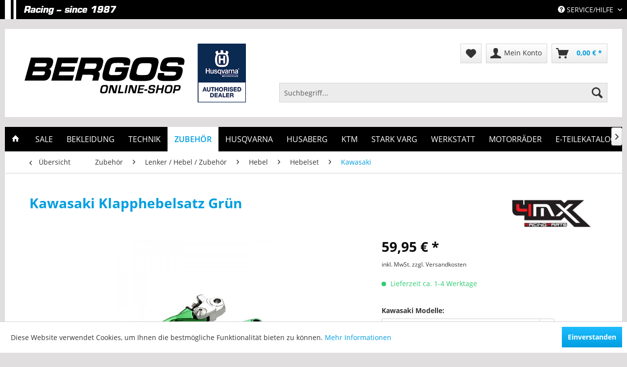

--- FILE ---
content_type: text/html; charset=UTF-8
request_url: https://www.bergos.de/zubehoer/lenker-hebel-zubehoer/hebel/hebelset/kawasaki/6094/kawasaki-klapphebelsatz-gruen
body_size: 19022
content:
<!DOCTYPE html> <html class="no-js" lang="de" itemscope="itemscope" itemtype="https://schema.org/WebPage"> <head> <meta charset="utf-8"> <meta name="author" content="Bergos Racing" /> <meta name="robots" content="index,follow" /> <meta name="revisit-after" content="15 days" /> <meta name="keywords" content="Kawasaki Klapphebelsatz" /> <meta name="description" content="Flexible und einstellbare Hebel. Hergestellt aus hochfestem Aluminium, geschmiedet und anschließend CNC-bearbeitet, um eine lange Lebensdauer und ein…" /> <meta property="og:type" content="product" /> <meta property="og:site_name" content="Bergos Racing" /> <meta property="og:url" content="https://www.bergos.de/zubehoer/lenker-hebel-zubehoer/hebel/hebelset/kawasaki/6094/kawasaki-klapphebelsatz-gruen" /> <meta property="og:title" content="Kawasaki Klapphebelsatz Grün" /> <meta property="og:description" content="Flexible und einstellbare Hebel. Hergestellt aus hochfestem Aluminium, geschmiedet und anschließend CNC-bearbeitet, um eine lange Lebensdauer und…" /> <meta property="og:image" content="https://www.bergos.de/media/image/4b/fc/0c/CNC-LEVERS-GREEN.jpg" /> <meta property="product:brand" content="4MX" /> <meta property="product:price" content="59,95" /> <meta property="product:product_link" content="https://www.bergos.de/zubehoer/lenker-hebel-zubehoer/hebel/hebelset/kawasaki/6094/kawasaki-klapphebelsatz-gruen" /> <meta name="twitter:card" content="product" /> <meta name="twitter:site" content="Bergos Racing" /> <meta name="twitter:title" content="Kawasaki Klapphebelsatz Grün" /> <meta name="twitter:description" content="Flexible und einstellbare Hebel. Hergestellt aus hochfestem Aluminium, geschmiedet und anschließend CNC-bearbeitet, um eine lange Lebensdauer und…" /> <meta name="twitter:image" content="https://www.bergos.de/media/image/4b/fc/0c/CNC-LEVERS-GREEN.jpg" /> <meta itemprop="copyrightHolder" content="Bergos Racing" /> <meta itemprop="copyrightYear" content="" /> <meta itemprop="isFamilyFriendly" content="True" /> <meta itemprop="image" content="https://www.bergos.de/media/image/85/2d/a0/Bergos_Husqvarna_120px.png" /> <meta name="viewport" content="width=device-width, initial-scale=1.0"> <meta name="mobile-web-app-capable" content="yes"> <meta name="apple-mobile-web-app-title" content="Bergos Racing"> <meta name="apple-mobile-web-app-capable" content="yes"> <meta name="apple-mobile-web-app-status-bar-style" content="default"> <link rel="apple-touch-icon-precomposed" href="/themes/Frontend/Responsive/frontend/_public/src/img/apple-touch-icon-precomposed.png"> <link rel="shortcut icon" href="/themes/Frontend/Bergos/frontend/_public/src/img/favicon.ico"> <meta name="msapplication-navbutton-color" content="#D9400B" /> <meta name="application-name" content="Bergos Racing" /> <meta name="msapplication-starturl" content="https://www.bergos.de/" /> <meta name="msapplication-window" content="width=1024;height=768" /> <meta name="msapplication-TileImage" content="/themes/Frontend/Responsive/frontend/_public/src/img/win-tile-image.png"> <meta name="msapplication-TileColor" content="#D9400B"> <meta name="theme-color" content="#D9400B" /> <link rel="canonical" href="https://www.bergos.de/zubehoer/lenker-hebel-zubehoer/hebel/hebelset/kawasaki/6094/kawasaki-klapphebelsatz-gruen" /> <title itemprop="name">Kawasaki Klapphebelsatz | Bergos Racing</title> <link href="/web/cache/1736602246_44eeb74c69b5f79e696f995f6127bf3c.css" media="all" rel="stylesheet" type="text/css" /> <script>
window.basketData = {
hasData: false,
data:[]
};
</script> <script>
var gaProperty = 'UA-7275601-1';
// Disable tracking if the opt-out cookie exists.
var disableStr = 'ga-disable-' + gaProperty;
if (document.cookie.indexOf(disableStr + '=true') > -1) {
window[disableStr] = true;
}
// Opt-out function
function gaOptout() {
document.cookie = disableStr + '=true; expires=Thu, 31 Dec 2199 23:59:59 UTC; path=/';
window[disableStr] = true;
}
</script> <div data-googleAnalytics="true" data-googleConversionID="" data-googleConversionLabel="" data-googleConversionLanguage="" data-googleTrackingID="UA-7275601-1" data-googleAnonymizeIp="1" data-googleOptOutCookie="1" data-googleTrackingLibrary="ua" data-realAmount="" data-showCookieNote="1" data-cookieNoteMode="0" > </div> </head> <body class="is--ctl-detail is--act-index" > <div class="page-wrap"> <noscript class="noscript-main"> <div class="alert is--warning"> <div class="alert--icon"> <i class="icon--element icon--warning"></i> </div> <div class="alert--content"> Um Bergos&#x20;Racing in vollem Umfang nutzen zu k&ouml;nnen, empfehlen wir Ihnen Javascript in Ihrem Browser zu aktiveren. </div> </div> </noscript> <header class="header-main"> <div class="top-bar"> <div class="container block-group"> <nav class="top-bar--navigation block" role="menubar">   <div class="navigation--entry entry--service has--drop-down" role="menuitem" aria-haspopup="true" data-drop-down-menu="true"> <i class="icon--service"></i> Service/Hilfe <ul class="service--list is--rounded" role="menu"> <li class="service--entry" role="menuitem"> <a class="service--link" href="javascript:openCookieConsentManager()" title="Cookie-Einstellungen" > Cookie-Einstellungen </a> </li> <li class="service--entry" role="menuitem"> <a class="service--link" href="https://www.bergos.de/ueber-uns" title="Über uns" > Über uns </a> </li> <li class="service--entry" role="menuitem"> <a class="service--link" href="https://www.bergos.de/kontaktformular" title="Kontakt" target="_self"> Kontakt </a> </li> </ul> </div> </nav> </div> </div> <div class="container header--navigation"> <div class="logo-main block-group" role="banner"> <div class="logo--shop block"> <a class="logo--link" href="https://www.bergos.de/" title="Bergos Racing - zur Startseite wechseln"> <picture> <source srcset="https://www.bergos.de/media/image/85/2d/a0/Bergos_Husqvarna_120px.png" media="(min-width: 78.75em)"> <source srcset="https://www.bergos.de/media/image/85/2d/a0/Bergos_Husqvarna_120px.png" media="(min-width: 64em)"> <source srcset="https://www.bergos.de/media/image/85/2d/a0/Bergos_Husqvarna_120px.png" media="(min-width: 48em)"> <img srcset="https://www.bergos.de/media/image/85/2d/a0/Bergos_Husqvarna_120px.png" alt="Bergos Racing - zur Startseite wechseln" /> </picture> </a> </div> </div> <nav class="shop--navigation block-group"> <ul class="navigation--list block-group" role="menubar"> <li class="navigation--entry entry--menu-left" role="menuitem"> <a class="entry--link entry--trigger btn is--icon-left" href="#offcanvas--left" data-offcanvas="true" data-offCanvasSelector=".sidebar-main" aria-label="Menü"> <i class="icon--menu"></i> Menü </a> </li> <li class="navigation--entry entry--search" role="menuitem" data-search="true" aria-haspopup="true" data-minLength="3"> <a class="btn entry--link entry--trigger" href="#show-hide--search" title="Suche anzeigen / schließen" aria-label="Suche anzeigen / schließen"> <i class="icon--search"></i> <span class="search--display">Suchen</span> </a> <form action="/search" method="get" class="main-search--form"> <input type="search" name="sSearch" aria-label="Suchbegriff..." class="main-search--field" autocomplete="off" autocapitalize="off" placeholder="Suchbegriff..." maxlength="30" /> <button type="submit" class="main-search--button" aria-label="Suchen"> <i class="icon--search"></i> <span class="main-search--text">Suchen</span> </button> <div class="form--ajax-loader">&nbsp;</div> </form> <div class="main-search--results"></div> </li>  <li class="navigation--entry entry--notepad" role="menuitem"> <a href="https://www.bergos.de/note" title="Merkzettel" aria-label="Merkzettel" class="btn"> <i class="icon--heart"></i> </a> </li> <li class="navigation--entry entry--account" role="menuitem" data-offcanvas="true" data-offCanvasSelector=".account--dropdown-navigation"> <a href="https://www.bergos.de/account" title="Mein Konto" aria-label="Mein Konto" class="btn is--icon-left entry--link account--link"> <i class="icon--account"></i> <span class="account--display"> Mein Konto </span> </a> </li> <li class="navigation--entry entry--cart" role="menuitem"> <a class="btn is--icon-left cart--link" href="https://www.bergos.de/checkout/cart" title="Warenkorb" aria-label="Warenkorb"> <span class="cart--display"> Warenkorb </span> <span class="badge is--primary is--minimal cart--quantity is--hidden">0</span> <i class="icon--basket"></i> <span class="cart--amount"> 0,00&nbsp;&euro; * </span> </a> <div class="ajax-loader">&nbsp;</div> </li>  </ul> </nav> <div class="container--ajax-cart" data-collapse-cart="true" data-displayMode="offcanvas"></div> </div> </header> <nav class="navigation-main"> <div class="container" data-menu-scroller="true" data-listSelector=".navigation--list.container" data-viewPortSelector=".navigation--list-wrapper"> <div class="navigation--list-wrapper"> <ul class="navigation--list container" role="menubar" itemscope="itemscope" itemtype="https://schema.org/SiteNavigationElement"> <li class="navigation--entry is--home" role="menuitem"> <a class="navigation--link is--first" href="https://www.bergos.de/" title="Home" itemprop="url"> <i class="icon--house"></i> </a> </li> <li class="navigation--entry" role="menuitem"><a class="navigation--link" href="https://www.bergos.de/sale/" title="Sale" aria-label="Sale" itemprop="url"><span itemprop="name">Sale</span></a></li><li class="navigation--entry" role="menuitem"><a class="navigation--link" href="https://www.bergos.de/bekleidung/" title="Bekleidung" aria-label="Bekleidung" itemprop="url"><span itemprop="name">Bekleidung</span></a></li><li class="navigation--entry" role="menuitem"><a class="navigation--link" href="https://www.bergos.de/technik/" title="Technik" aria-label="Technik" itemprop="url"><span itemprop="name">Technik</span></a></li><li class="navigation--entry is--active" role="menuitem"><a class="navigation--link is--active" href="https://www.bergos.de/zubehoer/" title="Zubehör" aria-label="Zubehör" itemprop="url"><span itemprop="name">Zubehör</span></a></li><li class="navigation--entry" role="menuitem"><a class="navigation--link" href="https://www.bergos.de/cat/index/sCategory/184" title="Husqvarna" aria-label="Husqvarna" itemprop="url"><span itemprop="name">Husqvarna</span></a></li><li class="navigation--entry" role="menuitem"><a class="navigation--link" href="https://www.bergos.de/cat/index/sCategory/350" title="Husaberg" aria-label="Husaberg" itemprop="url"><span itemprop="name">Husaberg</span></a></li><li class="navigation--entry" role="menuitem"><a class="navigation--link" href="https://www.bergos.de/cat/index/sCategory/945" title="KTM" aria-label="KTM" itemprop="url"><span itemprop="name">KTM</span></a></li><li class="navigation--entry" role="menuitem"><a class="navigation--link" href="https://www.bergos.de/stark-varg/" title="STARK VARG" aria-label="STARK VARG" itemprop="url"><span itemprop="name">STARK VARG</span></a></li><li class="navigation--entry" role="menuitem"><a class="navigation--link" href="https://www.bergos.de/werkstatt/" title="Werkstatt" aria-label="Werkstatt" itemprop="url"><span itemprop="name">Werkstatt</span></a></li><li class="navigation--entry" role="menuitem"><a class="navigation--link" href="https://www.bergos.de/motorraeder/" title="Motorräder " aria-label="Motorräder " itemprop="url"><span itemprop="name">Motorräder </span></a></li><li class="navigation--entry" role="menuitem"><a class="navigation--link" href="http://ersatzteile.bergos.de" title="E-Teilekatalog " aria-label="E-Teilekatalog " itemprop="url" rel="nofollow noopener"><span itemprop="name">E-Teilekatalog </span></a></li> </ul> </div> <div class="advanced-menu" data-advanced-menu="true" data-hoverDelay=""> <div class="menu--container"> <div class="button-container"> <a href="https://www.bergos.de/sale/" class="button--category" aria-label="Zur Kategorie Sale" title="Zur Kategorie Sale"> <i class="icon--arrow-right"></i> Zur Kategorie Sale </a> <span class="button--close"> <i class="icon--cross"></i> </span> </div> <div class="content--wrapper has--content"> <ul class="menu--list menu--level-0 columns--4" style="width: 100%;"> <li class="menu--list-item item--level-0" style="width: 100%"> <a href="https://www.bergos.de/sale/husqvarna-abverkauf/" class="menu--list-item-link" aria-label="Husqvarna Abverkauf" title="Husqvarna Abverkauf">Husqvarna Abverkauf</a> <ul class="menu--list menu--level-1 columns--4"> <li class="menu--list-item item--level-1"> <a href="https://www.bergos.de/sale/husqvarna-abverkauf/bekleidung/" class="menu--list-item-link" aria-label="Bekleidung" title="Bekleidung">Bekleidung</a> </li> <li class="menu--list-item item--level-1"> <a href="https://www.bergos.de/sale/husqvarna-abverkauf/zubehoer/" class="menu--list-item-link" aria-label="Zubehör" title="Zubehör">Zubehör</a> </li> </ul> </li> <li class="menu--list-item item--level-0" style="width: 100%"> <a href="https://www.bergos.de/sale/bekleidung/" class="menu--list-item-link" aria-label="Bekleidung" title="Bekleidung">Bekleidung</a> <ul class="menu--list menu--level-1 columns--4"> <li class="menu--list-item item--level-1"> <a href="https://www.bergos.de/sale/bekleidung/offroad/" class="menu--list-item-link" aria-label="Offroad" title="Offroad">Offroad</a> </li> <li class="menu--list-item item--level-1"> <a href="https://www.bergos.de/sale/bekleidung/helme/" class="menu--list-item-link" aria-label="Helme" title="Helme">Helme</a> </li> <li class="menu--list-item item--level-1"> <a href="https://www.bergos.de/sale/bekleidung/freizeit/" class="menu--list-item-link" aria-label="Freizeit" title="Freizeit">Freizeit</a> </li> </ul> </li> <li class="menu--list-item item--level-0" style="width: 100%"> <a href="https://www.bergos.de/sale/zubehoer/" class="menu--list-item-link" aria-label="Zubehör" title="Zubehör">Zubehör</a> </li> </ul> </div> </div> <div class="menu--container"> <div class="button-container"> <a href="https://www.bergos.de/bekleidung/" class="button--category" aria-label="Zur Kategorie Bekleidung" title="Zur Kategorie Bekleidung"> <i class="icon--arrow-right"></i> Zur Kategorie Bekleidung </a> <span class="button--close"> <i class="icon--cross"></i> </span> </div> <div class="content--wrapper has--content"> <ul class="menu--list menu--level-0 columns--4" style="width: 100%;"> <li class="menu--list-item item--level-0" style="width: 100%"> <a href="https://www.bergos.de/bekleidung/freizeit-bekleidung/" class="menu--list-item-link" aria-label="Freizeit-Bekleidung" title="Freizeit-Bekleidung">Freizeit-Bekleidung</a> <ul class="menu--list menu--level-1 columns--4"> <li class="menu--list-item item--level-1"> <a href="https://www.bergos.de/bekleidung/freizeit-bekleidung/herren/" class="menu--list-item-link" aria-label="Herren" title="Herren">Herren</a> </li> <li class="menu--list-item item--level-1"> <a href="https://www.bergos.de/bekleidung/freizeit-bekleidung/damen/" class="menu--list-item-link" aria-label="Damen" title="Damen">Damen</a> </li> <li class="menu--list-item item--level-1"> <a href="https://www.bergos.de/bekleidung/freizeit-bekleidung/kinder/" class="menu--list-item-link" aria-label="Kinder" title="Kinder">Kinder</a> </li> <li class="menu--list-item item--level-1"> <a href="https://www.bergos.de/bekleidung/freizeit-bekleidung/rockstar-casual/" class="menu--list-item-link" aria-label="Rockstar Casual" title="Rockstar Casual">Rockstar Casual</a> </li> </ul> </li> <li class="menu--list-item item--level-0" style="width: 100%"> <a href="https://www.bergos.de/bekleidung/mx-enduro-bekleidung/" class="menu--list-item-link" aria-label="MX-Enduro-Bekleidung" title="MX-Enduro-Bekleidung">MX-Enduro-Bekleidung</a> <ul class="menu--list menu--level-1 columns--4"> <li class="menu--list-item item--level-1"> <a href="https://www.bergos.de/bekleidung/mx-enduro-bekleidung/brillen-zubehoer/" class="menu--list-item-link" aria-label="Brillen + Zubehör" title="Brillen + Zubehör">Brillen + Zubehör</a> </li> <li class="menu--list-item item--level-1"> <a href="https://www.bergos.de/bekleidung/mx-enduro-bekleidung/funktionswaesche/" class="menu--list-item-link" aria-label="Funktionswäsche" title="Funktionswäsche">Funktionswäsche</a> </li> <li class="menu--list-item item--level-1"> <a href="https://www.bergos.de/bekleidung/mx-enduro-bekleidung/handschuhe/" class="menu--list-item-link" aria-label="Handschuhe" title="Handschuhe">Handschuhe</a> </li> <li class="menu--list-item item--level-1"> <a href="https://www.bergos.de/bekleidung/mx-enduro-bekleidung/helme-zubehoer/" class="menu--list-item-link" aria-label="Helme, Zubehör" title="Helme, Zubehör">Helme, Zubehör</a> </li> <li class="menu--list-item item--level-1"> <a href="https://www.bergos.de/bekleidung/mx-enduro-bekleidung/hosen/" class="menu--list-item-link" aria-label="Hosen" title="Hosen">Hosen</a> </li> <li class="menu--list-item item--level-1"> <a href="https://www.bergos.de/bekleidung/mx-enduro-bekleidung/jacken/" class="menu--list-item-link" aria-label="Jacken" title="Jacken">Jacken</a> </li> <li class="menu--list-item item--level-1"> <a href="https://www.bergos.de/bekleidung/mx-enduro-bekleidung/jerseys/" class="menu--list-item-link" aria-label="Jerseys" title="Jerseys">Jerseys</a> </li> <li class="menu--list-item item--level-1"> <a href="https://www.bergos.de/bekleidung/mx-enduro-bekleidung/protektion/" class="menu--list-item-link" aria-label="Protektion" title="Protektion">Protektion</a> </li> <li class="menu--list-item item--level-1"> <a href="https://www.bergos.de/bekleidung/mx-enduro-bekleidung/rueckenschutz/" class="menu--list-item-link" aria-label="Rückenschutz" title="Rückenschutz">Rückenschutz</a> </li> <li class="menu--list-item item--level-1"> <a href="https://www.bergos.de/bekleidung/mx-enduro-bekleidung/regenbekleidung/" class="menu--list-item-link" aria-label="Regenbekleidung" title="Regenbekleidung">Regenbekleidung</a> </li> <li class="menu--list-item item--level-1"> <a href="https://www.bergos.de/bekleidung/mx-enduro-bekleidung/stiefel/" class="menu--list-item-link" aria-label="Stiefel" title="Stiefel">Stiefel</a> </li> </ul> </li> <li class="menu--list-item item--level-0" style="width: 100%"> <a href="https://www.bergos.de/bekleidung/mx-mtb-bekleidung-kids/" class="menu--list-item-link" aria-label="MX-MTB Bekleidung Kids" title="MX-MTB Bekleidung Kids">MX-MTB Bekleidung Kids</a> </li> <li class="menu--list-item item--level-0" style="width: 100%"> <a href="https://www.bergos.de/bekleidung/supermoto-bekleidung/" class="menu--list-item-link" aria-label="Supermoto-Bekleidung" title="Supermoto-Bekleidung">Supermoto-Bekleidung</a> <ul class="menu--list menu--level-1 columns--4"> <li class="menu--list-item item--level-1"> <a href="https://www.bergos.de/bekleidung/supermoto-bekleidung/lederkombis/" class="menu--list-item-link" aria-label="Lederkombis" title="Lederkombis">Lederkombis</a> </li> <li class="menu--list-item item--level-1"> <a href="https://www.bergos.de/bekleidung/supermoto-bekleidung/handschuhe/" class="menu--list-item-link" aria-label="Handschuhe" title="Handschuhe">Handschuhe</a> </li> <li class="menu--list-item item--level-1"> <a href="https://www.bergos.de/bekleidung/supermoto-bekleidung/jacken/" class="menu--list-item-link" aria-label="Jacken " title="Jacken ">Jacken </a> </li> <li class="menu--list-item item--level-1"> <a href="https://www.bergos.de/bekleidung/supermoto-bekleidung/hosen/" class="menu--list-item-link" aria-label="Hosen" title="Hosen">Hosen</a> </li> <li class="menu--list-item item--level-1"> <a href="https://www.bergos.de/bekleidung/supermoto-bekleidung/supermotostiefel/" class="menu--list-item-link" aria-label="Supermotostiefel" title="Supermotostiefel">Supermotostiefel</a> </li> </ul> </li> </ul> </div> </div> <div class="menu--container"> <div class="button-container"> <a href="https://www.bergos.de/technik/" class="button--category" aria-label="Zur Kategorie Technik" title="Zur Kategorie Technik"> <i class="icon--arrow-right"></i> Zur Kategorie Technik </a> <span class="button--close"> <i class="icon--cross"></i> </span> </div> <div class="content--wrapper has--content"> <ul class="menu--list menu--level-0 columns--4" style="width: 100%;"> <li class="menu--list-item item--level-0" style="width: 100%"> <a href="https://www.bergos.de/technik/antrieb-ketten-zubehoer/" class="menu--list-item-link" aria-label="Antrieb / Ketten / Zubehör" title="Antrieb / Ketten / Zubehör">Antrieb / Ketten / Zubehör</a> <ul class="menu--list menu--level-1 columns--4"> <li class="menu--list-item item--level-1"> <a href="https://www.bergos.de/technik/antrieb-ketten-zubehoer/ketten-u.-schloesser/" class="menu--list-item-link" aria-label="Ketten u. Schlösser" title="Ketten u. Schlösser">Ketten u. Schlösser</a> </li> <li class="menu--list-item item--level-1"> <a href="https://www.bergos.de/technik/antrieb-ketten-zubehoer/kettenpflege/" class="menu--list-item-link" aria-label="Kettenpflege" title="Kettenpflege">Kettenpflege</a> </li> <li class="menu--list-item item--level-1"> <a href="https://www.bergos.de/technik/antrieb-ketten-zubehoer/kettenraeder-u.-schrauben/" class="menu--list-item-link" aria-label="Kettenräder u. Schrauben" title="Kettenräder u. Schrauben">Kettenräder u. Schrauben</a> </li> <li class="menu--list-item item--level-1"> <a href="https://www.bergos.de/technik/antrieb-ketten-zubehoer/kettenfuehrungen-rollen-schutz/" class="menu--list-item-link" aria-label="Kettenführungen, Rollen, Schutz" title="Kettenführungen, Rollen, Schutz">Kettenführungen, Rollen, Schutz</a> </li> <li class="menu--list-item item--level-1"> <a href="https://www.bergos.de/technik/antrieb-ketten-zubehoer/kettensaetze/" class="menu--list-item-link" aria-label="Kettensätze" title="Kettensätze">Kettensätze</a> </li> <li class="menu--list-item item--level-1"> <a href="https://www.bergos.de/technik/antrieb-ketten-zubehoer/ritzel/" class="menu--list-item-link" aria-label="Ritzel" title="Ritzel">Ritzel</a> </li> </ul> </li> <li class="menu--list-item item--level-0" style="width: 100%"> <a href="https://www.bergos.de/technik/auspuff-zubehoer/" class="menu--list-item-link" aria-label="Auspuff / Zubehör" title="Auspuff / Zubehör">Auspuff / Zubehör</a> <ul class="menu--list menu--level-1 columns--4"> <li class="menu--list-item item--level-1"> <a href="https://www.bergos.de/technik/auspuff-zubehoer/auspuff/" class="menu--list-item-link" aria-label="Auspuff" title="Auspuff">Auspuff</a> </li> <li class="menu--list-item item--level-1"> <a href="https://www.bergos.de/technik/auspuff-zubehoer/zubehoer/" class="menu--list-item-link" aria-label="Zubehör" title="Zubehör">Zubehör</a> </li> <li class="menu--list-item item--level-1"> <a href="https://www.bergos.de/technik/auspuff-zubehoer/auspuffschutz/" class="menu--list-item-link" aria-label="Auspuffschutz" title="Auspuffschutz">Auspuffschutz</a> </li> </ul> </li> <li class="menu--list-item item--level-0" style="width: 100%"> <a href="https://www.bergos.de/technik/bremsen-zubehoer/" class="menu--list-item-link" aria-label="Bremsen / Zubehör" title="Bremsen / Zubehör">Bremsen / Zubehör</a> <ul class="menu--list menu--level-1 columns--4"> <li class="menu--list-item item--level-1"> <a href="https://www.bergos.de/technik/bremsen-zubehoer/bremsscheiben/" class="menu--list-item-link" aria-label="Bremsscheiben" title="Bremsscheiben">Bremsscheiben</a> </li> <li class="menu--list-item item--level-1"> <a href="https://www.bergos.de/technik/bremsen-zubehoer/bremsbelaege/" class="menu--list-item-link" aria-label="Bremsbeläge" title="Bremsbeläge">Bremsbeläge</a> </li> <li class="menu--list-item item--level-1"> <a href="https://www.bergos.de/technik/bremsen-zubehoer/bremsscheibenschutz/" class="menu--list-item-link" aria-label="Bremsscheibenschutz" title="Bremsscheibenschutz">Bremsscheibenschutz</a> </li> <li class="menu--list-item item--level-1"> <a href="https://www.bergos.de/technik/bremsen-zubehoer/handbremspumpen-ersatzteile/" class="menu--list-item-link" aria-label="Handbremspumpen + Ersatzteile" title="Handbremspumpen + Ersatzteile">Handbremspumpen + Ersatzteile</a> </li> <li class="menu--list-item item--level-1"> <a href="https://www.bergos.de/technik/bremsen-zubehoer/bremssaettel-ersatzteile/" class="menu--list-item-link" aria-label="Bremssättel + Ersatzteile" title="Bremssättel + Ersatzteile">Bremssättel + Ersatzteile</a> </li> <li class="menu--list-item item--level-1"> <a href="https://www.bergos.de/technik/bremsen-zubehoer/bremssatteladapter/" class="menu--list-item-link" aria-label="Bremssatteladapter" title="Bremssatteladapter">Bremssatteladapter</a> </li> <li class="menu--list-item item--level-1"> <a href="https://www.bergos.de/technik/bremsen-zubehoer/supermoto-bremsenkits/" class="menu--list-item-link" aria-label="Supermoto-Bremsenkits" title="Supermoto-Bremsenkits">Supermoto-Bremsenkits</a> </li> <li class="menu--list-item item--level-1"> <a href="https://www.bergos.de/technik/bremsen-zubehoer/bremsleitungen/" class="menu--list-item-link" aria-label="Bremsleitungen" title="Bremsleitungen">Bremsleitungen</a> </li> <li class="menu--list-item item--level-1"> <a href="https://www.bergos.de/technik/bremsen-zubehoer/bremsfluessigkeit/" class="menu--list-item-link" aria-label="Bremsflüssigkeit" title="Bremsflüssigkeit">Bremsflüssigkeit</a> </li> <li class="menu--list-item item--level-1"> <a href="https://www.bergos.de/technik/bremsen-zubehoer/bremsscheibenschrauben/" class="menu--list-item-link" aria-label="Bremsscheibenschrauben" title="Bremsscheibenschrauben">Bremsscheibenschrauben</a> </li> <li class="menu--list-item item--level-1"> <a href="https://www.bergos.de/technik/bremsen-zubehoer/bremsen-zubehoer/" class="menu--list-item-link" aria-label="Bremsen-Zubehör" title="Bremsen-Zubehör">Bremsen-Zubehör</a> </li> </ul> </li> <li class="menu--list-item item--level-0" style="width: 100%"> <a href="https://www.bergos.de/technik/elektrik/" class="menu--list-item-link" aria-label="Elektrik" title="Elektrik">Elektrik</a> <ul class="menu--list menu--level-1 columns--4"> <li class="menu--list-item item--level-1"> <a href="https://www.bergos.de/technik/elektrik/batterien/" class="menu--list-item-link" aria-label="Batterien" title="Batterien">Batterien</a> </li> <li class="menu--list-item item--level-1"> <a href="https://www.bergos.de/technik/elektrik/helmkamera/" class="menu--list-item-link" aria-label="Helmkamera" title="Helmkamera">Helmkamera</a> </li> <li class="menu--list-item item--level-1"> <a href="https://www.bergos.de/technik/elektrik/ladegeraete/" class="menu--list-item-link" aria-label="Ladegeräte" title="Ladegeräte">Ladegeräte</a> </li> <li class="menu--list-item item--level-1"> <a href="https://www.bergos.de/technik/elektrik/luefter/" class="menu--list-item-link" aria-label="Lüfter" title="Lüfter">Lüfter</a> </li> <li class="menu--list-item item--level-1"> <a href="https://www.bergos.de/technik/elektrik/scheinwerfer/" class="menu--list-item-link" aria-label="Scheinwerfer" title="Scheinwerfer">Scheinwerfer</a> </li> <li class="menu--list-item item--level-1"> <a href="https://www.bergos.de/technik/elektrik/stundenzaehler-laptimer/" class="menu--list-item-link" aria-label="Stundenzähler, Laptimer" title="Stundenzähler, Laptimer">Stundenzähler, Laptimer</a> </li> <li class="menu--list-item item--level-1"> <a href="https://www.bergos.de/technik/elektrik/zuendkerzen-stecker-schalter-zubehoer/" class="menu--list-item-link" aria-label="Zündkerzen, Stecker, Schalter, Zubehör" title="Zündkerzen, Stecker, Schalter, Zubehör">Zündkerzen, Stecker, Schalter, Zubehör</a> </li> <li class="menu--list-item item--level-1"> <a href="https://www.bergos.de/technik/elektrik/schalter/" class="menu--list-item-link" aria-label="Schalter" title="Schalter">Schalter</a> </li> <li class="menu--list-item item--level-1"> <a href="https://www.bergos.de/technik/elektrik/zubehoer/" class="menu--list-item-link" aria-label="Zubehör" title="Zubehör">Zubehör</a> </li> </ul> </li> <li class="menu--list-item item--level-0" style="width: 100%"> <a href="https://www.bergos.de/technik/fahrwerk-zubehoer/" class="menu--list-item-link" aria-label="Fahrwerk / Zubehör" title="Fahrwerk / Zubehör">Fahrwerk / Zubehör</a> <ul class="menu--list menu--level-1 columns--4"> <li class="menu--list-item item--level-1"> <a href="https://www.bergos.de/technik/fahrwerk-zubehoer/fahrwerksservice/" class="menu--list-item-link" aria-label="Fahrwerksservice" title="Fahrwerksservice">Fahrwerksservice</a> </li> <li class="menu--list-item item--level-1"> <a href="https://www.bergos.de/technik/fahrwerk-zubehoer/fahrwerkstuning/" class="menu--list-item-link" aria-label="Fahrwerkstuning" title="Fahrwerkstuning">Fahrwerkstuning</a> </li> <li class="menu--list-item item--level-1"> <a href="https://www.bergos.de/technik/fahrwerk-zubehoer/gabelbruecken/" class="menu--list-item-link" aria-label="Gabelbrücken" title="Gabelbrücken">Gabelbrücken</a> </li> <li class="menu--list-item item--level-1"> <a href="https://www.bergos.de/technik/fahrwerk-zubehoer/gabelsimmerringe/" class="menu--list-item-link" aria-label="Gabelsimmerringe" title="Gabelsimmerringe">Gabelsimmerringe</a> </li> <li class="menu--list-item item--level-1"> <a href="https://www.bergos.de/technik/fahrwerk-zubehoer/gabel-reparatur-kits-dichtsaetze/" class="menu--list-item-link" aria-label="Gabel Reparatur-Kits, Dichtsätze" title="Gabel Reparatur-Kits, Dichtsätze">Gabel Reparatur-Kits, Dichtsätze</a> </li> <li class="menu--list-item item--level-1"> <a href="https://www.bergos.de/technik/fahrwerk-zubehoer/federbein-reparatur-kits-dichtsaetze/" class="menu--list-item-link" aria-label="Federbein Reparatur-Kits, Dichtsätze" title="Federbein Reparatur-Kits, Dichtsätze">Federbein Reparatur-Kits, Dichtsätze</a> </li> <li class="menu--list-item item--level-1"> <a href="https://www.bergos.de/technik/fahrwerk-zubehoer/gabeloel/" class="menu--list-item-link" aria-label="Gabelöl" title="Gabelöl">Gabelöl</a> </li> <li class="menu--list-item item--level-1"> <a href="https://www.bergos.de/technik/fahrwerk-zubehoer/gabelzubehoer/" class="menu--list-item-link" aria-label="Gabelzubehör" title="Gabelzubehör">Gabelzubehör</a> </li> <li class="menu--list-item item--level-1"> <a href="https://www.bergos.de/technik/fahrwerk-zubehoer/gabelfedern/" class="menu--list-item-link" aria-label="Gabelfedern" title="Gabelfedern">Gabelfedern</a> </li> <li class="menu--list-item item--level-1"> <a href="https://www.bergos.de/technik/fahrwerk-zubehoer/stossdaempferfedern/" class="menu--list-item-link" aria-label="Stoßdämpferfedern" title="Stoßdämpferfedern">Stoßdämpferfedern</a> </li> <li class="menu--list-item item--level-1"> <a href="https://www.bergos.de/technik/fahrwerk-zubehoer/stossdaempferzubehoer/" class="menu--list-item-link" aria-label="Stoßdämpferzubehör" title="Stoßdämpferzubehör">Stoßdämpferzubehör</a> </li> <li class="menu--list-item item--level-1"> <a href="https://www.bergos.de/technik/fahrwerk-zubehoer/hoeher-tieferlegungen/" class="menu--list-item-link" aria-label="Höher / Tieferlegungen" title="Höher / Tieferlegungen">Höher / Tieferlegungen</a> </li> <li class="menu--list-item item--level-1"> <a href="https://www.bergos.de/technik/fahrwerk-zubehoer/schwingen/" class="menu--list-item-link" aria-label="Schwingen" title="Schwingen">Schwingen</a> </li> <li class="menu--list-item item--level-1"> <a href="https://www.bergos.de/technik/fahrwerk-zubehoer/werkzeug-sonstiges/" class="menu--list-item-link" aria-label="Werkzeug, Sonstiges" title="Werkzeug, Sonstiges">Werkzeug, Sonstiges</a> </li> </ul> </li> <li class="menu--list-item item--level-0" style="width: 100%"> <a href="https://www.bergos.de/technik/kuehler-zubehoer/" class="menu--list-item-link" aria-label="Kühler / Zubehör" title="Kühler / Zubehör">Kühler / Zubehör</a> <ul class="menu--list menu--level-1 columns--4"> <li class="menu--list-item item--level-1"> <a href="https://www.bergos.de/technik/kuehler-zubehoer/kuehler/" class="menu--list-item-link" aria-label="Kühler" title="Kühler">Kühler</a> </li> <li class="menu--list-item item--level-1"> <a href="https://www.bergos.de/technik/kuehler-zubehoer/kuehlerschutz/" class="menu--list-item-link" aria-label="Kühlerschutz" title="Kühlerschutz">Kühlerschutz</a> </li> <li class="menu--list-item item--level-1"> <a href="https://www.bergos.de/technik/kuehler-zubehoer/kuehlerschlaeuche/" class="menu--list-item-link" aria-label="Kühlerschläuche" title="Kühlerschläuche">Kühlerschläuche</a> </li> <li class="menu--list-item item--level-1"> <a href="https://www.bergos.de/technik/kuehler-zubehoer/luefter/" class="menu--list-item-link" aria-label="Lüfter" title="Lüfter">Lüfter</a> </li> <li class="menu--list-item item--level-1"> <a href="https://www.bergos.de/technik/kuehler-zubehoer/kuehlerdeckel/" class="menu--list-item-link" aria-label="Kühlerdeckel" title="Kühlerdeckel">Kühlerdeckel</a> </li> </ul> </li> <li class="menu--list-item item--level-0" style="width: 100%"> <a href="https://www.bergos.de/technik/lagerkits/" class="menu--list-item-link" aria-label="Lagerkits" title="Lagerkits">Lagerkits</a> <ul class="menu--list menu--level-1 columns--4"> <li class="menu--list-item item--level-1"> <a href="https://www.bergos.de/technik/lagerkits/federbeinlager/" class="menu--list-item-link" aria-label="Federbeinlager" title="Federbeinlager">Federbeinlager</a> </li> <li class="menu--list-item item--level-1"> <a href="https://www.bergos.de/technik/lagerkits/lenkkopflager/" class="menu--list-item-link" aria-label="Lenkkopflager" title="Lenkkopflager">Lenkkopflager</a> </li> <li class="menu--list-item item--level-1"> <a href="https://www.bergos.de/technik/lagerkits/radlager-hinten/" class="menu--list-item-link" aria-label="Radlager hinten" title="Radlager hinten">Radlager hinten</a> </li> <li class="menu--list-item item--level-1"> <a href="https://www.bergos.de/technik/lagerkits/radlager-vorne/" class="menu--list-item-link" aria-label="Radlager vorne" title="Radlager vorne">Radlager vorne</a> </li> <li class="menu--list-item item--level-1"> <a href="https://www.bergos.de/technik/lagerkits/schwingenlager/" class="menu--list-item-link" aria-label="Schwingenlager" title="Schwingenlager">Schwingenlager</a> </li> <li class="menu--list-item item--level-1"> <a href="https://www.bergos.de/technik/lagerkits/umlenklager/" class="menu--list-item-link" aria-label="Umlenklager" title="Umlenklager">Umlenklager</a> </li> </ul> </li> <li class="menu--list-item item--level-0" style="width: 100%"> <a href="https://www.bergos.de/technik/luftfilter-zubehoer/" class="menu--list-item-link" aria-label="Luftfilter / Zubehör" title="Luftfilter / Zubehör">Luftfilter / Zubehör</a> <ul class="menu--list menu--level-1 columns--4"> <li class="menu--list-item item--level-1"> <a href="https://www.bergos.de/technik/luftfilter-zubehoer/schaumstoffilter/" class="menu--list-item-link" aria-label="Schaumstoffilter" title="Schaumstoffilter">Schaumstoffilter</a> </li> <li class="menu--list-item item--level-1"> <a href="https://www.bergos.de/technik/luftfilter-zubehoer/gewebefilter/" class="menu--list-item-link" aria-label="Gewebefilter" title="Gewebefilter">Gewebefilter</a> </li> <li class="menu--list-item item--level-1"> <a href="https://www.bergos.de/technik/luftfilter-zubehoer/filterkastenabdeckungen/" class="menu--list-item-link" aria-label="Filterkastenabdeckungen" title="Filterkastenabdeckungen">Filterkastenabdeckungen</a> </li> <li class="menu--list-item item--level-1"> <a href="https://www.bergos.de/technik/luftfilter-zubehoer/filterzubehoer/" class="menu--list-item-link" aria-label="Filterzubehör" title="Filterzubehör">Filterzubehör</a> </li> </ul> </li> <li class="menu--list-item item--level-0" style="width: 100%"> <a href="https://www.bergos.de/technik/motor-zubehoer/" class="menu--list-item-link" aria-label="Motor / Zubehör" title="Motor / Zubehör">Motor / Zubehör</a> <ul class="menu--list menu--level-1 columns--4"> <li class="menu--list-item item--level-1"> <a href="https://www.bergos.de/technik/motor-zubehoer/antihopping-kupplung/" class="menu--list-item-link" aria-label="Antihopping Kupplung" title="Antihopping Kupplung">Antihopping Kupplung</a> </li> <li class="menu--list-item item--level-1"> <a href="https://www.bergos.de/technik/motor-zubehoer/benzinfilter/" class="menu--list-item-link" aria-label="Benzinfilter" title="Benzinfilter">Benzinfilter</a> </li> <li class="menu--list-item item--level-1"> <a href="https://www.bergos.de/technik/motor-zubehoer/dichtungen/" class="menu--list-item-link" aria-label="Dichtungen" title="Dichtungen">Dichtungen</a> </li> <li class="menu--list-item item--level-1"> <a href="https://www.bergos.de/technik/motor-zubehoer/einspritzanlagen/" class="menu--list-item-link" aria-label="Einspritzanlagen" title="Einspritzanlagen">Einspritzanlagen</a> </li> <li class="menu--list-item item--level-1"> <a href="https://www.bergos.de/technik/motor-zubehoer/kolben/" class="menu--list-item-link" aria-label="Kolben" title="Kolben">Kolben</a> </li> <li class="menu--list-item item--level-1"> <a href="https://www.bergos.de/technik/motor-zubehoer/kupplung-rep.kits/" class="menu--list-item-link" aria-label="Kupplung + Rep.Kits" title="Kupplung + Rep.Kits">Kupplung + Rep.Kits</a> </li> <li class="menu--list-item item--level-1"> <a href="https://www.bergos.de/technik/motor-zubehoer/pleuelkits/" class="menu--list-item-link" aria-label="Pleuelkits" title="Pleuelkits">Pleuelkits</a> </li> <li class="menu--list-item item--level-1"> <a href="https://www.bergos.de/technik/motor-zubehoer/steuerkette/" class="menu--list-item-link" aria-label="Steuerkette" title="Steuerkette">Steuerkette</a> </li> <li class="menu--list-item item--level-1"> <a href="https://www.bergos.de/technik/motor-zubehoer/steuerkettenspanner/" class="menu--list-item-link" aria-label="Steuerkettenspanner" title="Steuerkettenspanner">Steuerkettenspanner</a> </li> <li class="menu--list-item item--level-1"> <a href="https://www.bergos.de/technik/motor-zubehoer/vergaser-kits/" class="menu--list-item-link" aria-label="Vergaser/ Kits" title="Vergaser/ Kits">Vergaser/ Kits</a> </li> <li class="menu--list-item item--level-1"> <a href="https://www.bergos.de/technik/motor-zubehoer/vergroesserte-wasserpumpen/" class="menu--list-item-link" aria-label="vergrößerte Wasserpumpen" title="vergrößerte Wasserpumpen">vergrößerte Wasserpumpen</a> </li> <li class="menu--list-item item--level-1"> <a href="https://www.bergos.de/technik/motor-zubehoer/zuendkerzen-zubehoer/" class="menu--list-item-link" aria-label="Zündkerzen, Zubehör" title="Zündkerzen, Zubehör">Zündkerzen, Zubehör</a> </li> <li class="menu--list-item item--level-1"> <a href="https://www.bergos.de/technik/motor-zubehoer/sonstiges/" class="menu--list-item-link" aria-label="Sonstiges" title="Sonstiges">Sonstiges</a> </li> </ul> </li> <li class="menu--list-item item--level-0" style="width: 100%"> <a href="https://www.bergos.de/technik/schmierstoffe/" class="menu--list-item-link" aria-label="Schmierstoffe" title="Schmierstoffe">Schmierstoffe</a> <ul class="menu--list menu--level-1 columns--4"> <li class="menu--list-item item--level-1"> <a href="https://www.bergos.de/technik/schmierstoffe/motoroel/" class="menu--list-item-link" aria-label="Motoröl" title="Motoröl">Motoröl</a> </li> <li class="menu--list-item item--level-1"> <a href="https://www.bergos.de/technik/schmierstoffe/gabeloel/" class="menu--list-item-link" aria-label="Gabelöl" title="Gabelöl">Gabelöl</a> </li> <li class="menu--list-item item--level-1"> <a href="https://www.bergos.de/technik/schmierstoffe/luftfilteroel/" class="menu--list-item-link" aria-label="Luftfilteröl" title="Luftfilteröl">Luftfilteröl</a> </li> <li class="menu--list-item item--level-1"> <a href="https://www.bergos.de/technik/schmierstoffe/oelfilter-servicekits/" class="menu--list-item-link" aria-label="Ölfilter / Servicekits" title="Ölfilter / Servicekits">Ölfilter / Servicekits</a> </li> <li class="menu--list-item item--level-1"> <a href="https://www.bergos.de/technik/schmierstoffe/kuehlmittel/" class="menu--list-item-link" aria-label="Kühlmittel" title="Kühlmittel">Kühlmittel</a> </li> <li class="menu--list-item item--level-1"> <a href="https://www.bergos.de/technik/schmierstoffe/fette/" class="menu--list-item-link" aria-label="Fette" title="Fette">Fette</a> </li> <li class="menu--list-item item--level-1"> <a href="https://www.bergos.de/technik/schmierstoffe/additive/" class="menu--list-item-link" aria-label="Additive" title="Additive">Additive</a> </li> <li class="menu--list-item item--level-1"> <a href="https://www.bergos.de/technik/schmierstoffe/zubehoer/" class="menu--list-item-link" aria-label="Zubehör" title="Zubehör">Zubehör</a> </li> </ul> </li> </ul> </div> </div> <div class="menu--container"> <div class="button-container"> <a href="https://www.bergos.de/zubehoer/" class="button--category" aria-label="Zur Kategorie Zubehör" title="Zur Kategorie Zubehör"> <i class="icon--arrow-right"></i> Zur Kategorie Zubehör </a> <span class="button--close"> <i class="icon--cross"></i> </span> </div> <div class="content--wrapper has--content"> <ul class="menu--list menu--level-0 columns--4" style="width: 100%;"> <li class="menu--list-item item--level-0" style="width: 100%"> <a href="https://www.bergos.de/zubehoer/accessoires/" class="menu--list-item-link" aria-label="Accessoires" title="Accessoires">Accessoires</a> <ul class="menu--list menu--level-1 columns--4"> <li class="menu--list-item item--level-1"> <a href="https://www.bergos.de/zubehoer/accessoires/aufkleber/" class="menu--list-item-link" aria-label="Aufkleber" title="Aufkleber">Aufkleber</a> </li> <li class="menu--list-item item--level-1"> <a href="https://www.bergos.de/zubehoer/accessoires/brillen/" class="menu--list-item-link" aria-label="Brillen" title="Brillen">Brillen</a> </li> <li class="menu--list-item item--level-1"> <a href="https://www.bergos.de/zubehoer/accessoires/gutscheine/" class="menu--list-item-link" aria-label="Gutscheine" title="Gutscheine">Gutscheine</a> </li> <li class="menu--list-item item--level-1"> <a href="https://www.bergos.de/zubehoer/accessoires/halstuecher/" class="menu--list-item-link" aria-label="Halstücher" title="Halstücher">Halstücher</a> </li> <li class="menu--list-item item--level-1"> <a href="https://www.bergos.de/zubehoer/accessoires/husqvarna/" class="menu--list-item-link" aria-label="Husqvarna" title="Husqvarna">Husqvarna</a> </li> <li class="menu--list-item item--level-1"> <a href="https://www.bergos.de/zubehoer/accessoires/schluesselanhaenger/" class="menu--list-item-link" aria-label="Schlüsselanhänger" title="Schlüsselanhänger">Schlüsselanhänger</a> </li> <li class="menu--list-item item--level-1"> <a href="https://www.bergos.de/zubehoer/accessoires/taschen-rucksaecke/" class="menu--list-item-link" aria-label="Taschen/ Rucksäcke" title="Taschen/ Rucksäcke">Taschen/ Rucksäcke</a> </li> <li class="menu--list-item item--level-1"> <a href="https://www.bergos.de/zubehoer/accessoires/trinkflaschen-becher/" class="menu--list-item-link" aria-label="Trinkflaschen / Becher" title="Trinkflaschen / Becher">Trinkflaschen / Becher</a> </li> <li class="menu--list-item item--level-1"> <a href="https://www.bergos.de/zubehoer/accessoires/uhren/" class="menu--list-item-link" aria-label="Uhren" title="Uhren">Uhren</a> </li> <li class="menu--list-item item--level-1"> <a href="https://www.bergos.de/zubehoer/accessoires/sonstiges/" class="menu--list-item-link" aria-label="Sonstiges" title="Sonstiges">Sonstiges</a> </li> </ul> </li> <li class="menu--list-item item--level-0" style="width: 100%"> <a href="https://www.bergos.de/zubehoer/bergos-merchandise/" class="menu--list-item-link" aria-label="BERGOS-Merchandise" title="BERGOS-Merchandise">BERGOS-Merchandise</a> </li> <li class="menu--list-item item--level-0" style="width: 100%"> <a href="https://www.bergos.de/zubehoer/geschenkideen/" class="menu--list-item-link" aria-label="Geschenkideen" title="Geschenkideen">Geschenkideen</a> </li> <li class="menu--list-item item--level-0" style="width: 100%"> <a href="https://www.bergos.de/zubehoer/carbon-eloxiertes/" class="menu--list-item-link" aria-label="Carbon / Eloxiertes " title="Carbon / Eloxiertes ">Carbon / Eloxiertes </a> <ul class="menu--list menu--level-1 columns--4"> <li class="menu--list-item item--level-1"> <a href="https://www.bergos.de/zubehoer/carbon-eloxiertes/carbon/" class="menu--list-item-link" aria-label="Carbon" title="Carbon">Carbon</a> </li> <li class="menu--list-item item--level-1"> <a href="https://www.bergos.de/zubehoer/carbon-eloxiertes/eloxiertes/" class="menu--list-item-link" aria-label="Eloxiertes" title="Eloxiertes">Eloxiertes</a> </li> <li class="menu--list-item item--level-1"> <a href="https://www.bergos.de/zubehoer/carbon-eloxiertes/sm-project/" class="menu--list-item-link" aria-label="SM-Project" title="SM-Project">SM-Project</a> </li> </ul> </li> <li class="menu--list-item item--level-0" style="width: 100%"> <a href="https://www.bergos.de/zubehoer/dekore-aufkleber/" class="menu--list-item-link" aria-label="Dekore / Aufkleber" title="Dekore / Aufkleber">Dekore / Aufkleber</a> <ul class="menu--list menu--level-1 columns--4"> <li class="menu--list-item item--level-1"> <a href="https://www.bergos.de/zubehoer/dekore-aufkleber/komplettdekore/" class="menu--list-item-link" aria-label="Komplettdekore" title="Komplettdekore">Komplettdekore</a> </li> <li class="menu--list-item item--level-1"> <a href="https://www.bergos.de/zubehoer/dekore-aufkleber/dekoreinzelteile/" class="menu--list-item-link" aria-label="Dekoreinzelteile" title="Dekoreinzelteile">Dekoreinzelteile</a> </li> <li class="menu--list-item item--level-1"> <a href="https://www.bergos.de/zubehoer/dekore-aufkleber/startnummernfelder/" class="menu--list-item-link" aria-label="Startnummernfelder" title="Startnummernfelder">Startnummernfelder</a> </li> </ul> </li> <li class="menu--list-item item--level-0" style="width: 100%"> <a href="https://www.bergos.de/zubehoer/fussrasten-zubehoer/" class="menu--list-item-link" aria-label="Fußrasten / Zubehör" title="Fußrasten / Zubehör">Fußrasten / Zubehör</a> <ul class="menu--list menu--level-1 columns--4"> <li class="menu--list-item item--level-1"> <a href="https://www.bergos.de/zubehoer/fussrasten-zubehoer/fussrasten/" class="menu--list-item-link" aria-label="Fußrasten" title="Fußrasten">Fußrasten</a> </li> <li class="menu--list-item item--level-1"> <a href="https://www.bergos.de/zubehoer/fussrasten-zubehoer/supermotofussrasten/" class="menu--list-item-link" aria-label="Supermotofußrasten" title="Supermotofußrasten">Supermotofußrasten</a> </li> <li class="menu--list-item item--level-1"> <a href="https://www.bergos.de/zubehoer/fussrasten-zubehoer/zubehoer/" class="menu--list-item-link" aria-label="Zubehör" title="Zubehör">Zubehör</a> </li> </ul> </li> <li class="menu--list-item item--level-0" style="width: 100%"> <a href="https://www.bergos.de/zubehoer/fussbremshebel/" class="menu--list-item-link" aria-label="Fußbremshebel" title="Fußbremshebel">Fußbremshebel</a> </li> <li class="menu--list-item item--level-0" style="width: 100%"> <a href="https://www.bergos.de/zubehoer/kids-mx-zubehoer/" class="menu--list-item-link" aria-label="Kids / MX-Zubehör" title="Kids / MX-Zubehör">Kids / MX-Zubehör</a> </li> <li class="menu--list-item item--level-0" style="width: 100%"> <a href="https://www.bergos.de/zubehoer/lenker-hebel-zubehoer/" class="menu--list-item-link" aria-label="Lenker / Hebel / Zubehör" title="Lenker / Hebel / Zubehör">Lenker / Hebel / Zubehör</a> <ul class="menu--list menu--level-1 columns--4"> <li class="menu--list-item item--level-1"> <a href="https://www.bergos.de/zubehoer/lenker-hebel-zubehoer/aufnahmen-u.-erhoehungen/" class="menu--list-item-link" aria-label="Aufnahmen u. Erhöhungen" title="Aufnahmen u. Erhöhungen">Aufnahmen u. Erhöhungen</a> </li> <li class="menu--list-item item--level-1"> <a href="https://www.bergos.de/zubehoer/lenker-hebel-zubehoer/gas-u.-kupplungszuege/" class="menu--list-item-link" aria-label="Gas u. Kupplungszüge" title="Gas u. Kupplungszüge">Gas u. Kupplungszüge</a> </li> <li class="menu--list-item item--level-1"> <a href="https://www.bergos.de/zubehoer/lenker-hebel-zubehoer/griffgummis/" class="menu--list-item-link" aria-label="Griffgummis" title="Griffgummis">Griffgummis</a> </li> <li class="menu--list-item item--level-1"> <a href="https://www.bergos.de/zubehoer/lenker-hebel-zubehoer/handschutz/" class="menu--list-item-link" aria-label="Handschutz" title="Handschutz">Handschutz</a> </li> <li class="menu--list-item item--level-1"> <a href="https://www.bergos.de/zubehoer/lenker-hebel-zubehoer/hebel/" class="menu--list-item-link" aria-label="Hebel" title="Hebel">Hebel</a> </li> <li class="menu--list-item item--level-1"> <a href="https://www.bergos.de/zubehoer/lenker-hebel-zubehoer/lenker/" class="menu--list-item-link" aria-label="Lenker" title="Lenker">Lenker</a> </li> <li class="menu--list-item item--level-1"> <a href="https://www.bergos.de/zubehoer/lenker-hebel-zubehoer/lenkerpolster/" class="menu--list-item-link" aria-label="Lenkerpolster" title="Lenkerpolster">Lenkerpolster</a> </li> <li class="menu--list-item item--level-1"> <a href="https://www.bergos.de/zubehoer/lenker-hebel-zubehoer/navigation/" class="menu--list-item-link" aria-label="Navigation" title="Navigation">Navigation</a> </li> <li class="menu--list-item item--level-1"> <a href="https://www.bergos.de/zubehoer/lenker-hebel-zubehoer/spiegel/" class="menu--list-item-link" aria-label="Spiegel" title="Spiegel">Spiegel</a> </li> <li class="menu--list-item item--level-1"> <a href="https://www.bergos.de/zubehoer/lenker-hebel-zubehoer/zubehoer/" class="menu--list-item-link" aria-label="Zubehör" title="Zubehör">Zubehör</a> </li> </ul> </li> <li class="menu--list-item item--level-0" style="width: 100%"> <a href="https://www.bergos.de/zubehoer/pflege-reinigung/" class="menu--list-item-link" aria-label="Pflege / Reinigung" title="Pflege / Reinigung">Pflege / Reinigung</a> <ul class="menu--list menu--level-1 columns--4"> <li class="menu--list-item item--level-1"> <a href="https://www.bergos.de/zubehoer/pflege-reinigung/husqvarna/" class="menu--list-item-link" aria-label="Husqvarna" title="Husqvarna">Husqvarna</a> </li> <li class="menu--list-item item--level-1"> <a href="https://www.bergos.de/zubehoer/pflege-reinigung/k-n/" class="menu--list-item-link" aria-label="K&amp;N" title="K&amp;N">K&N</a> </li> <li class="menu--list-item item--level-1"> <a href="https://www.bergos.de/zubehoer/pflege-reinigung/motorex/" class="menu--list-item-link" aria-label="Motorex" title="Motorex">Motorex</a> </li> <li class="menu--list-item item--level-1"> <a href="https://www.bergos.de/zubehoer/pflege-reinigung/multi-air/" class="menu--list-item-link" aria-label="Multi Air" title="Multi Air">Multi Air</a> </li> <li class="menu--list-item item--level-1"> <a href="https://www.bergos.de/zubehoer/pflege-reinigung/pow/" class="menu--list-item-link" aria-label="POW" title="POW">POW</a> </li> <li class="menu--list-item item--level-1"> <a href="https://www.bergos.de/zubehoer/pflege-reinigung/ravenol/" class="menu--list-item-link" aria-label="Ravenol" title="Ravenol">Ravenol</a> </li> <li class="menu--list-item item--level-1"> <a href="https://www.bergos.de/zubehoer/pflege-reinigung/twin-air/" class="menu--list-item-link" aria-label="Twin Air" title="Twin Air">Twin Air</a> </li> <li class="menu--list-item item--level-1"> <a href="https://www.bergos.de/zubehoer/pflege-reinigung/van-mell/" class="menu--list-item-link" aria-label="Van Mell" title="Van Mell">Van Mell</a> </li> </ul> </li> <li class="menu--list-item item--level-0" style="width: 100%"> <a href="https://www.bergos.de/zubehoer/plastik-teile-plastik-kits/" class="menu--list-item-link" aria-label="Plastik-Teile / Plastik-Kits" title="Plastik-Teile / Plastik-Kits">Plastik-Teile / Plastik-Kits</a> <ul class="menu--list menu--level-1 columns--4"> <li class="menu--list-item item--level-1"> <a href="https://www.bergos.de/zubehoer/plastik-teile-plastik-kits/husqvarna-einzelteile/" class="menu--list-item-link" aria-label="Husqvarna Einzelteile" title="Husqvarna Einzelteile">Husqvarna Einzelteile</a> </li> <li class="menu--list-item item--level-1"> <a href="https://www.bergos.de/zubehoer/plastik-teile-plastik-kits/husqvarna-plastikkits/" class="menu--list-item-link" aria-label="Husqvarna Plastikkits" title="Husqvarna Plastikkits">Husqvarna Plastikkits</a> </li> </ul> </li> <li class="menu--list-item item--level-0" style="width: 100%"> <a href="https://www.bergos.de/zubehoer/raeder-zubehoer/" class="menu--list-item-link" aria-label="Räder / Zubehör" title="Räder / Zubehör">Räder / Zubehör</a> <ul class="menu--list menu--level-1 columns--4"> <li class="menu--list-item item--level-1"> <a href="https://www.bergos.de/zubehoer/raeder-zubehoer/supermoto-raeder/" class="menu--list-item-link" aria-label="Supermoto-Räder" title="Supermoto-Räder">Supermoto-Räder</a> </li> <li class="menu--list-item item--level-1"> <a href="https://www.bergos.de/zubehoer/raeder-zubehoer/mx-enduroraeder/" class="menu--list-item-link" aria-label="MX / Enduroräder" title="MX / Enduroräder">MX / Enduroräder</a> </li> <li class="menu--list-item item--level-1"> <a href="https://www.bergos.de/zubehoer/raeder-zubehoer/speichen/" class="menu--list-item-link" aria-label="Speichen" title="Speichen">Speichen</a> </li> <li class="menu--list-item item--level-1"> <a href="https://www.bergos.de/zubehoer/raeder-zubehoer/zubehoer/" class="menu--list-item-link" aria-label="Zubehör" title="Zubehör">Zubehör</a> </li> </ul> </li> <li class="menu--list-item item--level-0" style="width: 100%"> <a href="https://www.bergos.de/zubehoer/reifen-zubehoer/" class="menu--list-item-link" aria-label="Reifen / Zubehör" title="Reifen / Zubehör">Reifen / Zubehör</a> <ul class="menu--list menu--level-1 columns--4"> <li class="menu--list-item item--level-1"> <a href="https://www.bergos.de/zubehoer/reifen-zubehoer/schlaeuche/" class="menu--list-item-link" aria-label="Schläuche" title="Schläuche">Schläuche</a> </li> <li class="menu--list-item item--level-1"> <a href="https://www.bergos.de/zubehoer/reifen-zubehoer/mousse-moosgummi/" class="menu--list-item-link" aria-label="Mousse / Moosgummi" title="Mousse / Moosgummi">Mousse / Moosgummi</a> </li> <li class="menu--list-item item--level-1"> <a href="https://www.bergos.de/zubehoer/reifen-zubehoer/schlauchlos/" class="menu--list-item-link" aria-label="Schlauchlos" title="Schlauchlos">Schlauchlos</a> </li> <li class="menu--list-item item--level-1"> <a href="https://www.bergos.de/zubehoer/reifen-zubehoer/supermoto-reifen/" class="menu--list-item-link" aria-label="Supermoto-Reifen" title="Supermoto-Reifen">Supermoto-Reifen</a> </li> <li class="menu--list-item item--level-1"> <a href="https://www.bergos.de/zubehoer/reifen-zubehoer/reifenwaermer/" class="menu--list-item-link" aria-label="Reifenwärmer" title="Reifenwärmer">Reifenwärmer</a> </li> <li class="menu--list-item item--level-1"> <a href="https://www.bergos.de/zubehoer/reifen-zubehoer/zubehoer/" class="menu--list-item-link" aria-label="Zubehör" title="Zubehör">Zubehör</a> </li> </ul> </li> <li class="menu--list-item item--level-0" style="width: 100%"> <a href="https://www.bergos.de/zubehoer/schalthebel/" class="menu--list-item-link" aria-label="Schalthebel " title="Schalthebel ">Schalthebel </a> </li> <li class="menu--list-item item--level-0" style="width: 100%"> <a href="https://www.bergos.de/zubehoer/schaltautomat-quickshifter/" class="menu--list-item-link" aria-label="Schaltautomat / Quickshifter" title="Schaltautomat / Quickshifter">Schaltautomat / Quickshifter</a> </li> <li class="menu--list-item item--level-0" style="width: 100%"> <a href="https://www.bergos.de/zubehoer/schutz-protektion/" class="menu--list-item-link" aria-label="Schutz / Protektion" title="Schutz / Protektion">Schutz / Protektion</a> <ul class="menu--list menu--level-1 columns--4"> <li class="menu--list-item item--level-1"> <a href="https://www.bergos.de/zubehoer/schutz-protektion/auspuff/" class="menu--list-item-link" aria-label="Auspuff" title="Auspuff">Auspuff</a> </li> <li class="menu--list-item item--level-1"> <a href="https://www.bergos.de/zubehoer/schutz-protektion/bremsen/" class="menu--list-item-link" aria-label="Bremsen" title="Bremsen">Bremsen</a> </li> <li class="menu--list-item item--level-1"> <a href="https://www.bergos.de/zubehoer/schutz-protektion/fahrwerk/" class="menu--list-item-link" aria-label="Fahrwerk" title="Fahrwerk">Fahrwerk</a> </li> <li class="menu--list-item item--level-1"> <a href="https://www.bergos.de/zubehoer/schutz-protektion/handschutz/" class="menu--list-item-link" aria-label="Handschutz" title="Handschutz">Handschutz</a> </li> <li class="menu--list-item item--level-1"> <a href="https://www.bergos.de/zubehoer/schutz-protektion/kupplungsdeckel/" class="menu--list-item-link" aria-label="Kupplungsdeckel" title="Kupplungsdeckel">Kupplungsdeckel</a> </li> <li class="menu--list-item item--level-1"> <a href="https://www.bergos.de/zubehoer/schutz-protektion/zuendungsdeckel/" class="menu--list-item-link" aria-label="Zündungsdeckel" title="Zündungsdeckel">Zündungsdeckel</a> </li> <li class="menu--list-item item--level-1"> <a href="https://www.bergos.de/zubehoer/schutz-protektion/kuehlerschutz/" class="menu--list-item-link" aria-label="Kühlerschutz" title="Kühlerschutz">Kühlerschutz</a> </li> <li class="menu--list-item item--level-1"> <a href="https://www.bergos.de/zubehoer/schutz-protektion/motorschutz/" class="menu--list-item-link" aria-label="Motorschutz" title="Motorschutz">Motorschutz</a> </li> <li class="menu--list-item item--level-1"> <a href="https://www.bergos.de/zubehoer/schutz-protektion/rahmen/" class="menu--list-item-link" aria-label="Rahmen" title="Rahmen">Rahmen</a> </li> <li class="menu--list-item item--level-1"> <a href="https://www.bergos.de/zubehoer/schutz-protektion/schwingenschutz/" class="menu--list-item-link" aria-label="Schwingenschutz" title="Schwingenschutz">Schwingenschutz</a> </li> <li class="menu--list-item item--level-1"> <a href="https://www.bergos.de/zubehoer/schutz-protektion/sturzprotektoren/" class="menu--list-item-link" aria-label="Sturzprotektoren" title="Sturzprotektoren">Sturzprotektoren</a> </li> </ul> </li> <li class="menu--list-item item--level-0" style="width: 100%"> <a href="https://www.bergos.de/zubehoer/sitzbaenke-bezuege/" class="menu--list-item-link" aria-label="Sitzbänke / Bezüge" title="Sitzbänke / Bezüge">Sitzbänke / Bezüge</a> <ul class="menu--list menu--level-1 columns--4"> <li class="menu--list-item item--level-1"> <a href="https://www.bergos.de/zubehoer/sitzbaenke-bezuege/sitzbaenke/" class="menu--list-item-link" aria-label="Sitzbänke" title="Sitzbänke">Sitzbänke</a> </li> <li class="menu--list-item item--level-1"> <a href="https://www.bergos.de/zubehoer/sitzbaenke-bezuege/sitzbezuege/" class="menu--list-item-link" aria-label="Sitzbezüge" title="Sitzbezüge">Sitzbezüge</a> </li> <li class="menu--list-item item--level-1"> <a href="https://www.bergos.de/zubehoer/sitzbaenke-bezuege/sitzbankzubehoer/" class="menu--list-item-link" aria-label="Sitzbankzubehör" title="Sitzbankzubehör">Sitzbankzubehör</a> </li> </ul> </li> <li class="menu--list-item item--level-0" style="width: 100%"> <a href="https://www.bergos.de/zubehoer/starthilfe-launch-control/" class="menu--list-item-link" aria-label="Starthilfe Launch Control" title="Starthilfe Launch Control">Starthilfe Launch Control</a> </li> <li class="menu--list-item item--level-0" style="width: 100%"> <a href="https://www.bergos.de/zubehoer/tanks-zubehoer/" class="menu--list-item-link" aria-label="Tanks / Zubehör" title="Tanks / Zubehör">Tanks / Zubehör</a> <ul class="menu--list menu--level-1 columns--4"> <li class="menu--list-item item--level-1"> <a href="https://www.bergos.de/zubehoer/tanks-zubehoer/husqvarna/" class="menu--list-item-link" aria-label="Husqvarna" title="Husqvarna">Husqvarna</a> </li> <li class="menu--list-item item--level-1"> <a href="https://www.bergos.de/zubehoer/tanks-zubehoer/zubehoer/" class="menu--list-item-link" aria-label="Zubehör" title="Zubehör">Zubehör</a> </li> </ul> </li> <li class="menu--list-item item--level-0" style="width: 100%"> <a href="https://www.bergos.de/zubehoer/werkzeug-transport/" class="menu--list-item-link" aria-label="Werkzeug / Transport" title="Werkzeug / Transport">Werkzeug / Transport</a> <ul class="menu--list menu--level-1 columns--4"> <li class="menu--list-item item--level-1"> <a href="https://www.bergos.de/zubehoer/werkzeug-transport/gabelwerkzeug/" class="menu--list-item-link" aria-label="Gabelwerkzeug" title="Gabelwerkzeug">Gabelwerkzeug</a> </li> <li class="menu--list-item item--level-1"> <a href="https://www.bergos.de/zubehoer/werkzeug-transport/handwerkzeug/" class="menu--list-item-link" aria-label="Handwerkzeug" title="Handwerkzeug">Handwerkzeug</a> </li> <li class="menu--list-item item--level-1"> <a href="https://www.bergos.de/zubehoer/werkzeug-transport/kanister/" class="menu--list-item-link" aria-label="Kanister" title="Kanister">Kanister</a> </li> <li class="menu--list-item item--level-1"> <a href="https://www.bergos.de/zubehoer/werkzeug-transport/kettenwerkzeug/" class="menu--list-item-link" aria-label="Kettenwerkzeug" title="Kettenwerkzeug">Kettenwerkzeug</a> </li> <li class="menu--list-item item--level-1"> <a href="https://www.bergos.de/zubehoer/werkzeug-transport/messinstrumente/" class="menu--list-item-link" aria-label="Messinstrumente" title="Messinstrumente">Messinstrumente</a> </li> <li class="menu--list-item item--level-1"> <a href="https://www.bergos.de/zubehoer/werkzeug-transport/reifen-und-felgenwerkzeug/" class="menu--list-item-link" aria-label="Reifen-und Felgenwerkzeug" title="Reifen-und Felgenwerkzeug">Reifen-und Felgenwerkzeug</a> </li> <li class="menu--list-item item--level-1"> <a href="https://www.bergos.de/zubehoer/werkzeug-transport/service-transport/" class="menu--list-item-link" aria-label="Service, Transport" title="Service, Transport">Service, Transport</a> </li> <li class="menu--list-item item--level-1"> <a href="https://www.bergos.de/zubehoer/werkzeug-transport/schrauben/" class="menu--list-item-link" aria-label="Schrauben" title="Schrauben">Schrauben</a> </li> <li class="menu--list-item item--level-1"> <a href="https://www.bergos.de/zubehoer/werkzeug-transport/staender/" class="menu--list-item-link" aria-label="Ständer" title="Ständer">Ständer</a> </li> <li class="menu--list-item item--level-1"> <a href="https://www.bergos.de/zubehoer/werkzeug-transport/werkzeugkasten/" class="menu--list-item-link" aria-label="Werkzeugkasten" title="Werkzeugkasten">Werkzeugkasten</a> </li> <li class="menu--list-item item--level-1"> <a href="https://www.bergos.de/zubehoer/werkzeug-transport/sonstiges-zubehoer/" class="menu--list-item-link" aria-label="Sonstiges Zubehör" title="Sonstiges Zubehör">Sonstiges Zubehör</a> </li> </ul> </li> </ul> </div> </div> <div class="menu--container"> <div class="button-container"> <a href="https://www.bergos.de/cat/index/sCategory/184" class="button--category" aria-label="Zur Kategorie Husqvarna" title="Zur Kategorie Husqvarna"> <i class="icon--arrow-right"></i> Zur Kategorie Husqvarna </a> <span class="button--close"> <i class="icon--cross"></i> </span> </div> <div class="content--wrapper has--content"> <ul class="menu--list menu--level-0 columns--4" style="width: 100%;"> <li class="menu--list-item item--level-0" style="width: 100%"> <a href="http://ersatzteile.bergos.de" class="menu--list-item-link" aria-label="Ersatzteilkatalog / Parts-Finder" title="Ersatzteilkatalog / Parts-Finder" rel="nofollow noopener">Ersatzteilkatalog / Parts-Finder</a> </li> <li class="menu--list-item item--level-0" style="width: 100%"> <a href="https://www.bergos.de/husqvarna/husqvarna-accessoires/" class="menu--list-item-link" aria-label="Husqvarna Accessoires" title="Husqvarna Accessoires">Husqvarna Accessoires</a> </li> <li class="menu--list-item item--level-0" style="width: 100%"> <a href="https://www.bergos.de/husqvarna/husqvarna-bekleidung/" class="menu--list-item-link" aria-label="Husqvarna Bekleidung" title="Husqvarna Bekleidung">Husqvarna Bekleidung</a> <ul class="menu--list menu--level-1 columns--4"> <li class="menu--list-item item--level-1"> <a href="https://www.bergos.de/husqvarna/husqvarna-bekleidung/casual/" class="menu--list-item-link" aria-label="Casual" title="Casual">Casual</a> </li> <li class="menu--list-item item--level-1"> <a href="https://www.bergos.de/husqvarna/husqvarna-bekleidung/functional/" class="menu--list-item-link" aria-label="Functional" title="Functional">Functional</a> </li> </ul> </li> <li class="menu--list-item item--level-0" style="width: 100%"> <a href="https://www.bergos.de/husqvarna/husqvarna-teilekits/" class="menu--list-item-link" aria-label="Husqvarna Teilekits" title="Husqvarna Teilekits">Husqvarna Teilekits</a> <ul class="menu--list menu--level-1 columns--4"> <li class="menu--list-item item--level-1"> <a href="https://www.bergos.de/husqvarna/husqvarna-teilekits/auspuff-teilekit/" class="menu--list-item-link" aria-label="Auspuff Teilekit" title="Auspuff Teilekit">Auspuff Teilekit</a> </li> <li class="menu--list-item item--level-1"> <a href="https://www.bergos.de/husqvarna/husqvarna-teilekits/dichtsatz-zylinder/" class="menu--list-item-link" aria-label="Dichtsatz Zylinder" title="Dichtsatz Zylinder">Dichtsatz Zylinder</a> </li> <li class="menu--list-item item--level-1"> <a href="https://www.bergos.de/husqvarna/husqvarna-teilekits/kolbenkit/" class="menu--list-item-link" aria-label="Kolbenkit" title="Kolbenkit">Kolbenkit</a> </li> <li class="menu--list-item item--level-1"> <a href="https://www.bergos.de/husqvarna/husqvarna-teilekits/kupplungskit/" class="menu--list-item-link" aria-label="Kupplungskit" title="Kupplungskit">Kupplungskit</a> </li> <li class="menu--list-item item--level-1"> <a href="https://www.bergos.de/husqvarna/husqvarna-teilekits/oelfilterkit/" class="menu--list-item-link" aria-label="Ölfilterkit" title="Ölfilterkit">Ölfilterkit</a> </li> </ul> </li> <li class="menu--list-item item--level-0" style="width: 100%"> <a href="https://www.bergos.de/husqvarna/husqvarna-original-zubehoer/" class="menu--list-item-link" aria-label="Husqvarna Original Zubehör" title="Husqvarna Original Zubehör">Husqvarna Original Zubehör</a> <ul class="menu--list menu--level-1 columns--4"> <li class="menu--list-item item--level-1"> <a href="https://www.bergos.de/husqvarna/husqvarna-original-zubehoer/auspuff/" class="menu--list-item-link" aria-label="Auspuff" title="Auspuff">Auspuff</a> </li> <li class="menu--list-item item--level-1"> <a href="https://www.bergos.de/husqvarna/husqvarna-original-zubehoer/bremsen/" class="menu--list-item-link" aria-label="Bremsen" title="Bremsen">Bremsen</a> </li> <li class="menu--list-item item--level-1"> <a href="https://www.bergos.de/husqvarna/husqvarna-original-zubehoer/carbon/" class="menu--list-item-link" aria-label="Carbon" title="Carbon">Carbon</a> </li> <li class="menu--list-item item--level-1"> <a href="https://www.bergos.de/husqvarna/husqvarna-original-zubehoer/cnc-teile-eloxiert/" class="menu--list-item-link" aria-label="CNC Teile eloxiert" title="CNC Teile eloxiert">CNC Teile eloxiert</a> </li> <li class="menu--list-item item--level-1"> <a href="https://www.bergos.de/husqvarna/husqvarna-original-zubehoer/dekore-aufkleber/" class="menu--list-item-link" aria-label="Dekore / Aufkleber" title="Dekore / Aufkleber">Dekore / Aufkleber</a> </li> <li class="menu--list-item item--level-1"> <a href="https://www.bergos.de/husqvarna/husqvarna-original-zubehoer/federunggabel/" class="menu--list-item-link" aria-label="Federung/Gabel" title="Federung/Gabel">Federung/Gabel</a> </li> <li class="menu--list-item item--level-1"> <a href="https://www.bergos.de/husqvarna/husqvarna-original-zubehoer/fussrasten-hebel/" class="menu--list-item-link" aria-label="Fußrasten/ Hebel" title="Fußrasten/ Hebel">Fußrasten/ Hebel</a> </li> <li class="menu--list-item item--level-1"> <a href="https://www.bergos.de/husqvarna/husqvarna-original-zubehoer/gepaeck/" class="menu--list-item-link" aria-label="Gepäck" title="Gepäck">Gepäck</a> </li> <li class="menu--list-item item--level-1"> <a href="https://www.bergos.de/husqvarna/husqvarna-original-zubehoer/kettenkettenraederspezialteile/" class="menu--list-item-link" aria-label="Ketten/Kettenräder/Spezialteile" title="Ketten/Kettenräder/Spezialteile">Ketten/Kettenräder/Spezialteile</a> </li> <li class="menu--list-item item--level-1"> <a href="https://www.bergos.de/husqvarna/husqvarna-original-zubehoer/kuehlung/" class="menu--list-item-link" aria-label="Kühlung" title="Kühlung">Kühlung</a> </li> <li class="menu--list-item item--level-1"> <a href="https://www.bergos.de/husqvarna/husqvarna-original-zubehoer/ladegeraete-zuendkerzen/" class="menu--list-item-link" aria-label="Ladegeräte, Zündkerzen" title="Ladegeräte, Zündkerzen">Ladegeräte, Zündkerzen</a> </li> <li class="menu--list-item item--level-1"> <a href="https://www.bergos.de/husqvarna/husqvarna-original-zubehoer/lagerlagerkits/" class="menu--list-item-link" aria-label="Lager/Lagerkits" title="Lager/Lagerkits">Lager/Lagerkits</a> </li> <li class="menu--list-item item--level-1"> <a href="https://www.bergos.de/husqvarna/husqvarna-original-zubehoer/lenker-u.-anbauteile/" class="menu--list-item-link" aria-label="Lenker u. Anbauteile" title="Lenker u. Anbauteile">Lenker u. Anbauteile</a> </li> <li class="menu--list-item item--level-1"> <a href="https://www.bergos.de/husqvarna/husqvarna-original-zubehoer/luftfilter/" class="menu--list-item-link" aria-label="Luftfilter" title="Luftfilter">Luftfilter</a> </li> <li class="menu--list-item item--level-1"> <a href="https://www.bergos.de/husqvarna/husqvarna-original-zubehoer/motor/" class="menu--list-item-link" aria-label="Motor " title="Motor ">Motor </a> </li> <li class="menu--list-item item--level-1"> <a href="https://www.bergos.de/husqvarna/husqvarna-original-zubehoer/navigation/" class="menu--list-item-link" aria-label="Navigation" title="Navigation">Navigation</a> </li> <li class="menu--list-item item--level-1"> <a href="https://www.bergos.de/husqvarna/husqvarna-original-zubehoer/plastik-teile-plastik-kits/" class="menu--list-item-link" aria-label="Plastik-Teile / Plastik-Kits" title="Plastik-Teile / Plastik-Kits">Plastik-Teile / Plastik-Kits</a> </li> <li class="menu--list-item item--level-1"> <a href="https://www.bergos.de/husqvarna/husqvarna-original-zubehoer/raeder-zubehoer/" class="menu--list-item-link" aria-label="Räder / Zubehör" title="Räder / Zubehör">Räder / Zubehör</a> </li> <li class="menu--list-item item--level-1"> <a href="https://www.bergos.de/husqvarna/husqvarna-original-zubehoer/schutz/" class="menu--list-item-link" aria-label="Schutz" title="Schutz">Schutz</a> </li> <li class="menu--list-item item--level-1"> <a href="https://www.bergos.de/husqvarna/husqvarna-original-zubehoer/instrumenteelektrik/" class="menu--list-item-link" aria-label="Instrumente/Elektrik" title="Instrumente/Elektrik">Instrumente/Elektrik</a> </li> <li class="menu--list-item item--level-1"> <a href="https://www.bergos.de/husqvarna/husqvarna-original-zubehoer/sitzbaenke/" class="menu--list-item-link" aria-label="Sitzbänke" title="Sitzbänke">Sitzbänke</a> </li> <li class="menu--list-item item--level-1"> <a href="https://www.bergos.de/husqvarna/husqvarna-original-zubehoer/tanks/" class="menu--list-item-link" aria-label="Tanks" title="Tanks">Tanks</a> </li> <li class="menu--list-item item--level-1"> <a href="https://www.bergos.de/husqvarna/husqvarna-original-zubehoer/windschilder/" class="menu--list-item-link" aria-label="Windschilder" title="Windschilder">Windschilder</a> </li> <li class="menu--list-item item--level-1"> <a href="https://www.bergos.de/husqvarna/husqvarna-original-zubehoer/werkzeugtransport/" class="menu--list-item-link" aria-label="Werkzeug/Transport" title="Werkzeug/Transport">Werkzeug/Transport</a> </li> </ul> </li> <li class="menu--list-item item--level-0" style="width: 100%"> <a href="https://www.bergos.de/husqvarna/husqvarna-701-zubehoer/" class="menu--list-item-link" aria-label="Husqvarna 701 Zubehör" title="Husqvarna 701 Zubehör">Husqvarna 701 Zubehör</a> <ul class="menu--list menu--level-1 columns--4"> <li class="menu--list-item item--level-1"> <a href="https://www.bergos.de/husqvarna/husqvarna-701-zubehoer/antrieb-kettensaetze/" class="menu--list-item-link" aria-label="Antrieb / Kettensätze" title="Antrieb / Kettensätze">Antrieb / Kettensätze</a> </li> <li class="menu--list-item item--level-1"> <a href="https://www.bergos.de/husqvarna/husqvarna-701-zubehoer/auspuff/" class="menu--list-item-link" aria-label="Auspuff" title="Auspuff">Auspuff</a> </li> <li class="menu--list-item item--level-1"> <a href="https://www.bergos.de/husqvarna/husqvarna-701-zubehoer/bremsen/" class="menu--list-item-link" aria-label="Bremsen" title="Bremsen">Bremsen</a> </li> <li class="menu--list-item item--level-1"> <a href="https://www.bergos.de/husqvarna/husqvarna-701-zubehoer/carbon/" class="menu--list-item-link" aria-label="Carbon" title="Carbon">Carbon</a> </li> <li class="menu--list-item item--level-1"> <a href="https://www.bergos.de/husqvarna/husqvarna-701-zubehoer/cnc-teile-eloxiert/" class="menu--list-item-link" aria-label="CNC-Teile eloxiert" title="CNC-Teile eloxiert">CNC-Teile eloxiert</a> </li> <li class="menu--list-item item--level-1"> <a href="https://www.bergos.de/husqvarna/husqvarna-701-zubehoer/dekore-aufkleber/" class="menu--list-item-link" aria-label="Dekore / Aufkleber" title="Dekore / Aufkleber">Dekore / Aufkleber</a> </li> <li class="menu--list-item item--level-1"> <a href="https://www.bergos.de/husqvarna/husqvarna-701-zubehoer/fussrasten-hebel/" class="menu--list-item-link" aria-label="Fussrasten / Hebel" title="Fussrasten / Hebel">Fussrasten / Hebel</a> </li> <li class="menu--list-item item--level-1"> <a href="https://www.bergos.de/husqvarna/husqvarna-701-zubehoer/fahrwerk-gabel-stossdaempfer/" class="menu--list-item-link" aria-label="Fahrwerk / Gabel / Stoßdämpfer" title="Fahrwerk / Gabel / Stoßdämpfer">Fahrwerk / Gabel / Stoßdämpfer</a> </li> <li class="menu--list-item item--level-1"> <a href="https://www.bergos.de/husqvarna/husqvarna-701-zubehoer/gepaeck/" class="menu--list-item-link" aria-label="Gepäck" title="Gepäck">Gepäck</a> </li> <li class="menu--list-item item--level-1"> <a href="https://www.bergos.de/husqvarna/husqvarna-701-zubehoer/kuehlung/" class="menu--list-item-link" aria-label="Kühlung" title="Kühlung">Kühlung</a> </li> <li class="menu--list-item item--level-1"> <a href="https://www.bergos.de/husqvarna/husqvarna-701-zubehoer/ladegeraete-zuendkerzen-batterie/" class="menu--list-item-link" aria-label="Ladegeräte, Zündkerzen, Batterie" title="Ladegeräte, Zündkerzen, Batterie">Ladegeräte, Zündkerzen, Batterie</a> </li> <li class="menu--list-item item--level-1"> <a href="https://www.bergos.de/husqvarna/husqvarna-701-zubehoer/lager-lagerkits/" class="menu--list-item-link" aria-label="Lager / Lagerkits" title="Lager / Lagerkits">Lager / Lagerkits</a> </li> <li class="menu--list-item item--level-1"> <a href="https://www.bergos.de/husqvarna/husqvarna-701-zubehoer/lenker-u.-anbauteile/" class="menu--list-item-link" aria-label="Lenker u. Anbauteile" title="Lenker u. Anbauteile">Lenker u. Anbauteile</a> </li> <li class="menu--list-item item--level-1"> <a href="https://www.bergos.de/husqvarna/husqvarna-701-zubehoer/luftfilter/" class="menu--list-item-link" aria-label="Luftfilter" title="Luftfilter">Luftfilter</a> </li> <li class="menu--list-item item--level-1"> <a href="https://www.bergos.de/husqvarna/husqvarna-701-zubehoer/motor/" class="menu--list-item-link" aria-label="Motor" title="Motor">Motor</a> </li> <li class="menu--list-item item--level-1"> <a href="https://www.bergos.de/husqvarna/husqvarna-701-zubehoer/navigation/" class="menu--list-item-link" aria-label="Navigation" title="Navigation">Navigation</a> </li> <li class="menu--list-item item--level-1"> <a href="https://www.bergos.de/husqvarna/husqvarna-701-zubehoer/plastik-teile-plastik-kits/" class="menu--list-item-link" aria-label="Plastik-Teile / Plastik-Kits" title="Plastik-Teile / Plastik-Kits">Plastik-Teile / Plastik-Kits</a> </li> <li class="menu--list-item item--level-1"> <a href="https://www.bergos.de/husqvarna/husqvarna-701-zubehoer/raeder-zubehoer/" class="menu--list-item-link" aria-label="Räder / Zubehör" title="Räder / Zubehör">Räder / Zubehör</a> </li> <li class="menu--list-item item--level-1"> <a href="https://www.bergos.de/husqvarna/husqvarna-701-zubehoer/schutz/" class="menu--list-item-link" aria-label="Schutz" title="Schutz">Schutz</a> </li> <li class="menu--list-item item--level-1"> <a href="https://www.bergos.de/husqvarna/husqvarna-701-zubehoer/instrumente-elektrik/" class="menu--list-item-link" aria-label="Instrumente / Elektrik" title="Instrumente / Elektrik">Instrumente / Elektrik</a> </li> <li class="menu--list-item item--level-1"> <a href="https://www.bergos.de/husqvarna/husqvarna-701-zubehoer/sitzbaenke-bezuege/" class="menu--list-item-link" aria-label="Sitzbänke / Bezüge" title="Sitzbänke / Bezüge">Sitzbänke / Bezüge</a> </li> <li class="menu--list-item item--level-1"> <a href="https://www.bergos.de/husqvarna/husqvarna-701-zubehoer/tank-zubehoer/" class="menu--list-item-link" aria-label="Tank + Zubehör" title="Tank + Zubehör">Tank + Zubehör</a> </li> <li class="menu--list-item item--level-1"> <a href="https://www.bergos.de/husqvarna/husqvarna-701-zubehoer/werkzeug-transport/" class="menu--list-item-link" aria-label="Werkzeug / Transport" title="Werkzeug / Transport">Werkzeug / Transport</a> </li> </ul> </li> <li class="menu--list-item item--level-0" style="width: 100%"> <a href="https://www.bergos.de/husqvarna/norden-901/" class="menu--list-item-link" aria-label="Norden 901" title="Norden 901">Norden 901</a> <ul class="menu--list menu--level-1 columns--4"> <li class="menu--list-item item--level-1"> <a href="https://www.bergos.de/husqvarna/norden-901/auspuff/" class="menu--list-item-link" aria-label="Auspuff" title="Auspuff">Auspuff</a> </li> <li class="menu--list-item item--level-1"> <a href="https://www.bergos.de/husqvarna/norden-901/bremsen/" class="menu--list-item-link" aria-label="Bremsen" title="Bremsen">Bremsen</a> </li> <li class="menu--list-item item--level-1"> <a href="https://www.bergos.de/husqvarna/norden-901/cnc-teile-eloxiert/" class="menu--list-item-link" aria-label="CNC Teile eloxiert" title="CNC Teile eloxiert">CNC Teile eloxiert</a> </li> <li class="menu--list-item item--level-1"> <a href="https://www.bergos.de/husqvarna/norden-901/federung-gabel/" class="menu--list-item-link" aria-label="Federung / Gabel" title="Federung / Gabel">Federung / Gabel</a> </li> <li class="menu--list-item item--level-1"> <a href="https://www.bergos.de/husqvarna/norden-901/fussrasten-hebel/" class="menu--list-item-link" aria-label="Fußrasten / Hebel" title="Fußrasten / Hebel">Fußrasten / Hebel</a> </li> <li class="menu--list-item item--level-1"> <a href="https://www.bergos.de/husqvarna/norden-901/gepaeck/" class="menu--list-item-link" aria-label="Gepäck" title="Gepäck">Gepäck</a> </li> <li class="menu--list-item item--level-1"> <a href="https://www.bergos.de/husqvarna/norden-901/kettenkettenraederspezialteile/" class="menu--list-item-link" aria-label="Ketten/Kettenräder/Spezialteile" title="Ketten/Kettenräder/Spezialteile">Ketten/Kettenräder/Spezialteile</a> </li> <li class="menu--list-item item--level-1"> <a href="https://www.bergos.de/husqvarna/norden-901/kuehlung/" class="menu--list-item-link" aria-label="Kühlung" title="Kühlung">Kühlung</a> </li> <li class="menu--list-item item--level-1"> <a href="https://www.bergos.de/husqvarna/norden-901/lenkerinstrumenteelektrik/" class="menu--list-item-link" aria-label="Lenker/Instrumente/Elektrik" title="Lenker/Instrumente/Elektrik">Lenker/Instrumente/Elektrik</a> </li> <li class="menu--list-item item--level-1"> <a href="https://www.bergos.de/husqvarna/norden-901/navigation/" class="menu--list-item-link" aria-label="Navigation" title="Navigation">Navigation</a> </li> <li class="menu--list-item item--level-1"> <a href="https://www.bergos.de/husqvarna/norden-901/raeder/" class="menu--list-item-link" aria-label="Räder" title="Räder">Räder</a> </li> <li class="menu--list-item item--level-1"> <a href="https://www.bergos.de/husqvarna/norden-901/schutz/" class="menu--list-item-link" aria-label="Schutz" title="Schutz">Schutz</a> </li> <li class="menu--list-item item--level-1"> <a href="https://www.bergos.de/husqvarna/norden-901/sitzbaenke/" class="menu--list-item-link" aria-label="Sitzbänke" title="Sitzbänke">Sitzbänke</a> </li> <li class="menu--list-item item--level-1"> <a href="https://www.bergos.de/husqvarna/norden-901/tanks/" class="menu--list-item-link" aria-label="Tanks" title="Tanks">Tanks</a> </li> <li class="menu--list-item item--level-1"> <a href="https://www.bergos.de/husqvarna/norden-901/verkleidungsteiledekore/" class="menu--list-item-link" aria-label="Verkleidungsteile/Dekore" title="Verkleidungsteile/Dekore">Verkleidungsteile/Dekore</a> </li> <li class="menu--list-item item--level-1"> <a href="https://www.bergos.de/husqvarna/norden-901/werkzeugtransport/" class="menu--list-item-link" aria-label="Werkzeug/Transport" title="Werkzeug/Transport">Werkzeug/Transport</a> </li> <li class="menu--list-item item--level-1"> <a href="https://www.bergos.de/husqvarna/norden-901/windschilder/" class="menu--list-item-link" aria-label="Windschilder" title="Windschilder">Windschilder</a> </li> <li class="menu--list-item item--level-1"> <a href="https://www.bergos.de/husqvarna/norden-901/ersatzteile/" class="menu--list-item-link" aria-label="Ersatzteile" title="Ersatzteile">Ersatzteile</a> </li> </ul> </li> </ul> </div> </div> <div class="menu--container"> <div class="button-container"> <a href="https://www.bergos.de/cat/index/sCategory/350" class="button--category" aria-label="Zur Kategorie Husaberg" title="Zur Kategorie Husaberg"> <i class="icon--arrow-right"></i> Zur Kategorie Husaberg </a> <span class="button--close"> <i class="icon--cross"></i> </span> </div> <div class="content--wrapper has--content"> <ul class="menu--list menu--level-0 columns--4" style="width: 100%;"> <li class="menu--list-item item--level-0" style="width: 100%"> <a href="https://www.bergos.de/husaberg/antrieb-ketten-zubehoer/" class="menu--list-item-link" aria-label="Antrieb / Ketten / Zubehör" title="Antrieb / Ketten / Zubehör">Antrieb / Ketten / Zubehör</a> </li> <li class="menu--list-item item--level-0" style="width: 100%"> <a href="https://www.bergos.de/husaberg/auspuff-zubehoer/" class="menu--list-item-link" aria-label="Auspuff / Zubehör" title="Auspuff / Zubehör">Auspuff / Zubehör</a> </li> <li class="menu--list-item item--level-0" style="width: 100%"> <a href="https://www.bergos.de/husaberg/bremsen-zubehoer/" class="menu--list-item-link" aria-label="Bremsen / Zubehör" title="Bremsen / Zubehör">Bremsen / Zubehör</a> </li> <li class="menu--list-item item--level-0" style="width: 100%"> <a href="https://www.bergos.de/husaberg/fahrwerk-zubehoer/" class="menu--list-item-link" aria-label="Fahrwerk / Zubehör" title="Fahrwerk / Zubehör">Fahrwerk / Zubehör</a> </li> <li class="menu--list-item item--level-0" style="width: 100%"> <a href="https://www.bergos.de/husaberg/filter/" class="menu--list-item-link" aria-label="Filter" title="Filter">Filter</a> </li> <li class="menu--list-item item--level-0" style="width: 100%"> <a href="https://www.bergos.de/husaberg/fussrasten-zubehoer/" class="menu--list-item-link" aria-label="Fußrasten / Zubehör" title="Fußrasten / Zubehör">Fußrasten / Zubehör</a> </li> <li class="menu--list-item item--level-0" style="width: 100%"> <a href="https://www.bergos.de/husaberg/lagerkits/" class="menu--list-item-link" aria-label="Lagerkits" title="Lagerkits">Lagerkits</a> </li> <li class="menu--list-item item--level-0" style="width: 100%"> <a href="https://www.bergos.de/husaberg/lenker-hebel-zubehoer/" class="menu--list-item-link" aria-label="Lenker / Hebel / Zubehör" title="Lenker / Hebel / Zubehör">Lenker / Hebel / Zubehör</a> </li> <li class="menu--list-item item--level-0" style="width: 100%"> <a href="https://www.bergos.de/husaberg/motor-zubehoer/" class="menu--list-item-link" aria-label="Motor / Zubehör" title="Motor / Zubehör">Motor / Zubehör</a> </li> <li class="menu--list-item item--level-0" style="width: 100%"> <a href="https://www.bergos.de/husaberg/plastik-teile-dekore/" class="menu--list-item-link" aria-label="Plastik-Teile / Dekore" title="Plastik-Teile / Dekore">Plastik-Teile / Dekore</a> </li> <li class="menu--list-item item--level-0" style="width: 100%"> <a href="https://www.bergos.de/husaberg/raeder-zubehoer/" class="menu--list-item-link" aria-label="Räder / Zubehör" title="Räder / Zubehör">Räder / Zubehör</a> </li> <li class="menu--list-item item--level-0" style="width: 100%"> <a href="https://www.bergos.de/husaberg/schutz-protektion/" class="menu--list-item-link" aria-label="Schutz / Protektion" title="Schutz / Protektion">Schutz / Protektion</a> </li> <li class="menu--list-item item--level-0" style="width: 100%"> <a href="https://www.bergos.de/husaberg/sitzbaenke-bezuege/" class="menu--list-item-link" aria-label="Sitzbänke / Bezüge" title="Sitzbänke / Bezüge">Sitzbänke / Bezüge</a> </li> <li class="menu--list-item item--level-0" style="width: 100%"> <a href="https://www.bergos.de/husaberg/sonstiges/" class="menu--list-item-link" aria-label="Sonstiges" title="Sonstiges">Sonstiges</a> </li> </ul> </div> </div> <div class="menu--container"> <div class="button-container"> <a href="https://www.bergos.de/cat/index/sCategory/945" class="button--category" aria-label="Zur Kategorie KTM" title="Zur Kategorie KTM"> <i class="icon--arrow-right"></i> Zur Kategorie KTM </a> <span class="button--close"> <i class="icon--cross"></i> </span> </div> <div class="content--wrapper has--content"> <ul class="menu--list menu--level-0 columns--4" style="width: 100%;"> <li class="menu--list-item item--level-0" style="width: 100%"> <a href="https://www.bergos.de/ktm/antrieb-ketten-zubehoer/" class="menu--list-item-link" aria-label="Antrieb / Ketten / Zubehör" title="Antrieb / Ketten / Zubehör">Antrieb / Ketten / Zubehör</a> </li> <li class="menu--list-item item--level-0" style="width: 100%"> <a href="https://www.bergos.de/ktm/auspuff-zubehoer/" class="menu--list-item-link" aria-label="Auspuff / Zubehör" title="Auspuff / Zubehör">Auspuff / Zubehör</a> </li> <li class="menu--list-item item--level-0" style="width: 100%"> <a href="https://www.bergos.de/ktm/bremsen-zubehoer/" class="menu--list-item-link" aria-label="Bremsen / Zubehör" title="Bremsen / Zubehör">Bremsen / Zubehör</a> </li> <li class="menu--list-item item--level-0" style="width: 100%"> <a href="https://www.bergos.de/ktm/carbon-eloxiertes/" class="menu--list-item-link" aria-label="Carbon / Eloxiertes" title="Carbon / Eloxiertes">Carbon / Eloxiertes</a> </li> <li class="menu--list-item item--level-0" style="width: 100%"> <a href="https://www.bergos.de/ktm/fahrwerk-zubehoer/" class="menu--list-item-link" aria-label="Fahrwerk / Zubehör" title="Fahrwerk / Zubehör">Fahrwerk / Zubehör</a> </li> <li class="menu--list-item item--level-0" style="width: 100%"> <a href="https://www.bergos.de/ktm/filter/" class="menu--list-item-link" aria-label="Filter" title="Filter">Filter</a> </li> <li class="menu--list-item item--level-0" style="width: 100%"> <a href="https://www.bergos.de/ktm/fussrasten-zubehoer/" class="menu--list-item-link" aria-label="Fußrasten / Zubehör" title="Fußrasten / Zubehör">Fußrasten / Zubehör</a> </li> <li class="menu--list-item item--level-0" style="width: 100%"> <a href="https://www.bergos.de/ktm/lagerkits/" class="menu--list-item-link" aria-label="Lagerkits" title="Lagerkits">Lagerkits</a> </li> <li class="menu--list-item item--level-0" style="width: 100%"> <a href="https://www.bergos.de/ktm/lenker-hebel-zubehoer/" class="menu--list-item-link" aria-label="Lenker / Hebel / Zubehör" title="Lenker / Hebel / Zubehör">Lenker / Hebel / Zubehör</a> </li> <li class="menu--list-item item--level-0" style="width: 100%"> <a href="https://www.bergos.de/ktm/motor-zubehoer/" class="menu--list-item-link" aria-label="Motor / Zubehör" title="Motor / Zubehör">Motor / Zubehör</a> </li> <li class="menu--list-item item--level-0" style="width: 100%"> <a href="https://www.bergos.de/ktm/plastik-teile/" class="menu--list-item-link" aria-label="Plastik-Teile " title="Plastik-Teile ">Plastik-Teile </a> </li> <li class="menu--list-item item--level-0" style="width: 100%"> <a href="https://www.bergos.de/ktm/raeder-zubehoer/" class="menu--list-item-link" aria-label="Räder / Zubehör" title="Räder / Zubehör">Räder / Zubehör</a> </li> <li class="menu--list-item item--level-0" style="width: 100%"> <a href="https://www.bergos.de/ktm/schutz-protektion/" class="menu--list-item-link" aria-label="Schutz / Protektion" title="Schutz / Protektion">Schutz / Protektion</a> </li> <li class="menu--list-item item--level-0" style="width: 100%"> <a href="https://www.bergos.de/ktm/sitzbaenke/" class="menu--list-item-link" aria-label="Sitzbänke" title="Sitzbänke">Sitzbänke</a> </li> <li class="menu--list-item item--level-0" style="width: 100%"> <a href="https://www.bergos.de/ktm/sonstiges/" class="menu--list-item-link" aria-label="Sonstiges" title="Sonstiges">Sonstiges</a> </li> </ul> </div> </div> <div class="menu--container"> <div class="button-container"> <a href="https://www.bergos.de/stark-varg/" class="button--category" aria-label="Zur Kategorie STARK VARG" title="Zur Kategorie STARK VARG"> <i class="icon--arrow-right"></i> Zur Kategorie STARK VARG </a> <span class="button--close"> <i class="icon--cross"></i> </span> </div> <div class="content--wrapper has--content"> <ul class="menu--list menu--level-0 columns--4" style="width: 100%;"> <li class="menu--list-item item--level-0" style="width: 100%"> <a href="https://www.bergos.de/stark-varg/antrieb/" class="menu--list-item-link" aria-label="Antrieb" title="Antrieb">Antrieb</a> </li> <li class="menu--list-item item--level-0" style="width: 100%"> <a href="https://www.bergos.de/stark-varg/bremsen-zubehoer/" class="menu--list-item-link" aria-label="Bremsen / Zubehör" title="Bremsen / Zubehör">Bremsen / Zubehör</a> </li> <li class="menu--list-item item--level-0" style="width: 100%"> <a href="https://www.bergos.de/stark-varg/carbon/" class="menu--list-item-link" aria-label="Carbon" title="Carbon">Carbon</a> </li> <li class="menu--list-item item--level-0" style="width: 100%"> <a href="https://www.bergos.de/stark-varg/elektrik-beleuchtung/" class="menu--list-item-link" aria-label="Elektrik / Beleuchtung" title="Elektrik / Beleuchtung">Elektrik / Beleuchtung</a> </li> <li class="menu--list-item item--level-0" style="width: 100%"> <a href="https://www.bergos.de/stark-varg/fahrwerk/" class="menu--list-item-link" aria-label="Fahrwerk" title="Fahrwerk">Fahrwerk</a> </li> <li class="menu--list-item item--level-0" style="width: 100%"> <a href="https://www.bergos.de/stark-varg/lager/" class="menu--list-item-link" aria-label="Lager" title="Lager">Lager</a> </li> <li class="menu--list-item item--level-0" style="width: 100%"> <a href="https://www.bergos.de/stark-varg/plastikteile-plastik-kits/" class="menu--list-item-link" aria-label="Plastikteile / Plastik-Kits" title="Plastikteile / Plastik-Kits">Plastikteile / Plastik-Kits</a> </li> <li class="menu--list-item item--level-0" style="width: 100%"> <a href="https://www.bergos.de/stark-varg/protektoren/" class="menu--list-item-link" aria-label="Protektoren" title="Protektoren">Protektoren</a> </li> <li class="menu--list-item item--level-0" style="width: 100%"> <a href="https://www.bergos.de/stark-varg/raeder/" class="menu--list-item-link" aria-label="Räder" title="Räder">Räder</a> </li> <li class="menu--list-item item--level-0" style="width: 100%"> <a href="https://www.bergos.de/stark-varg/rahmen/" class="menu--list-item-link" aria-label="Rahmen" title="Rahmen">Rahmen</a> </li> <li class="menu--list-item item--level-0" style="width: 100%"> <a href="https://www.bergos.de/stark-varg/sitzbaenke-bezuege/" class="menu--list-item-link" aria-label="Sitzbänke / Bezüge" title="Sitzbänke / Bezüge">Sitzbänke / Bezüge</a> </li> <li class="menu--list-item item--level-0" style="width: 100%"> <a href="https://www.bergos.de/stark-varg/sonstiges/" class="menu--list-item-link" aria-label="Sonstiges" title="Sonstiges">Sonstiges</a> </li> </ul> </div> </div> <div class="menu--container"> <div class="button-container"> <a href="https://www.bergos.de/werkstatt/" class="button--category" aria-label="Zur Kategorie Werkstatt" title="Zur Kategorie Werkstatt"> <i class="icon--arrow-right"></i> Zur Kategorie Werkstatt </a> <span class="button--close"> <i class="icon--cross"></i> </span> </div> <div class="content--wrapper has--content has--teaser"> <ul class="menu--list menu--level-0 columns--2" style="width: 50%;"> <li class="menu--list-item item--level-0" style="width: 100%"> <a href="https://www.bergos.de/werkstatt/tuning/" class="menu--list-item-link" aria-label="Tuning" title="Tuning">Tuning</a> <ul class="menu--list menu--level-1 columns--2"> <li class="menu--list-item item--level-1"> <a href="https://www.bergos.de/werkstatt/tuning/zylinderkopf/" class="menu--list-item-link" aria-label="Zylinderkopf" title="Zylinderkopf">Zylinderkopf</a> </li> <li class="menu--list-item item--level-1"> <a href="https://www.bergos.de/werkstatt/tuning/vhm/" class="menu--list-item-link" aria-label="VHM" title="VHM">VHM</a> </li> <li class="menu--list-item item--level-1"> <a href="https://www.bergos.de/werkstatt/tuning/kuehlung/" class="menu--list-item-link" aria-label="Kühlung" title="Kühlung">Kühlung</a> </li> <li class="menu--list-item item--level-1"> <a href="https://www.bergos.de/werkstatt/tuning/kupplung/" class="menu--list-item-link" aria-label="Kupplung" title="Kupplung">Kupplung</a> </li> <li class="menu--list-item item--level-1"> <a href="https://www.bergos.de/werkstatt/tuning/vergaser/" class="menu--list-item-link" aria-label="Vergaser" title="Vergaser">Vergaser</a> </li> <li class="menu--list-item item--level-1"> <a href="https://www.bergos.de/werkstatt/tuning/ecu-cdi/" class="menu--list-item-link" aria-label="ECU / CDI" title="ECU / CDI">ECU / CDI</a> </li> <li class="menu--list-item item--level-1"> <a href="https://www.bergos.de/werkstatt/tuning/motor/" class="menu--list-item-link" aria-label="Motor" title="Motor">Motor</a> </li> </ul> </li> <li class="menu--list-item item--level-0" style="width: 100%"> <a href="https://www.bergos.de/werkstatt/werkstattpreisliste/" class="menu--list-item-link" aria-label="Werkstattpreisliste" title="Werkstattpreisliste">Werkstattpreisliste</a> </li> <li class="menu--list-item item--level-0" style="width: 100%"> <a href="https://www.bergos.de/werkstatt/zylinderreparatur-kolben/" class="menu--list-item-link" aria-label="Zylinderreparatur+Kolben" title="Zylinderreparatur+Kolben">Zylinderreparatur+Kolben</a> <ul class="menu--list menu--level-1 columns--2"> <li class="menu--list-item item--level-1"> <a href="https://www.bergos.de/werkstatt/zylinderreparatur-kolben/kolben/" class="menu--list-item-link" aria-label="Kolben" title="Kolben">Kolben</a> </li> <li class="menu--list-item item--level-1"> <a href="https://www.bergos.de/werkstatt/zylinderreparatur-kolben/zylinderreparatur/" class="menu--list-item-link" aria-label="Zylinderreparatur" title="Zylinderreparatur">Zylinderreparatur</a> </li> </ul> </li> <li class="menu--list-item item--level-0" style="width: 100%"> <a href="https://www.bergos.de/werkstatt/kurbelwellenreparatur/" class="menu--list-item-link" aria-label="Kurbelwellenreparatur" title="Kurbelwellenreparatur">Kurbelwellenreparatur</a> </li> </ul> <div class="menu--delimiter" style="right: 50%;"></div> <div class="menu--teaser" style="width: 50%;"> <div class="teaser--text"> Ablauf von Werkstatt-Arbeiten (Wir sind spezialisiert auf den Bereich Einzylinder-Sportmotorräder) Verpacke den Gegenstand den du an uns schickst gut und lege einen Auftragszettel dazu! Diesen findest Du hier: Auftragsformular-Motor... <a class="teaser--text-link" href="https://www.bergos.de/werkstatt/" aria-label="mehr erfahren" title="mehr erfahren"> mehr erfahren </a> </div> </div> </div> </div> <div class="menu--container"> <div class="button-container"> <a href="https://www.bergos.de/motorraeder/" class="button--category" aria-label="Zur Kategorie Motorräder " title="Zur Kategorie Motorräder "> <i class="icon--arrow-right"></i> Zur Kategorie Motorräder </a> <span class="button--close"> <i class="icon--cross"></i> </span> </div> <div class="content--wrapper has--content"> <ul class="menu--list menu--level-0 columns--4" style="width: 100%;"> <li class="menu--list-item item--level-0" style="width: 100%"> <a href="https://www.bergos.de/motorraeder/motorraeder/" class="menu--list-item-link" aria-label="Motorräder" title="Motorräder">Motorräder</a> <ul class="menu--list menu--level-1 columns--4"> <li class="menu--list-item item--level-1"> <a href="https://www.bergos.de/motorraeder/motorraeder/motocross/" class="menu--list-item-link" aria-label="Motocross" title="Motocross">Motocross</a> </li> <li class="menu--list-item item--level-1"> <a href="https://www.bergos.de/motorraeder/motorraeder/enduro/" class="menu--list-item-link" aria-label="Enduro" title="Enduro">Enduro</a> </li> <li class="menu--list-item item--level-1"> <a href="https://www.bergos.de/motorraeder/motorraeder/supermoto-street/" class="menu--list-item-link" aria-label="Supermoto / Street" title="Supermoto / Street">Supermoto / Street</a> </li> <li class="menu--list-item item--level-1"> <a href="https://www.bergos.de/motorraeder/motorraeder/elektro-bike/" class="menu--list-item-link" aria-label="Elektro-Bike" title="Elektro-Bike">Elektro-Bike</a> </li> </ul> </li> </ul> </div> </div> <div class="menu--container"> <div class="button-container"> <a href="http://ersatzteile.bergos.de" class="button--category" aria-label="Zur Kategorie E-Teilekatalog " title="Zur Kategorie E-Teilekatalog " rel="nofollow noopener"> <i class="icon--arrow-right"></i> Zur Kategorie E-Teilekatalog </a> <span class="button--close"> <i class="icon--cross"></i> </span> </div> </div> </div> </div> </nav> <section class="content-main container block-group"> <nav class="content--breadcrumb block"> <a class="breadcrumb--button breadcrumb--link" href="https://www.bergos.de/zubehoer/lenker-hebel-zubehoer/hebel/hebelset/kawasaki/" title="Übersicht"> <i class="icon--arrow-left"></i> <span class="breadcrumb--title">Übersicht</span> </a> <ul class="breadcrumb--list" role="menu" itemscope itemtype="https://schema.org/BreadcrumbList"> <li role="menuitem" class="breadcrumb--entry" itemprop="itemListElement" itemscope itemtype="https://schema.org/ListItem"> <a class="breadcrumb--link" href="https://www.bergos.de/zubehoer/" title="Zubehör" itemprop="item"> <link itemprop="url" href="https://www.bergos.de/zubehoer/" /> <span class="breadcrumb--title" itemprop="name">Zubehör</span> </a> <meta itemprop="position" content="0" /> </li> <li role="none" class="breadcrumb--separator"> <i class="icon--arrow-right"></i> </li> <li role="menuitem" class="breadcrumb--entry" itemprop="itemListElement" itemscope itemtype="https://schema.org/ListItem"> <a class="breadcrumb--link" href="https://www.bergos.de/zubehoer/lenker-hebel-zubehoer/" title="Lenker / Hebel / Zubehör" itemprop="item"> <link itemprop="url" href="https://www.bergos.de/zubehoer/lenker-hebel-zubehoer/" /> <span class="breadcrumb--title" itemprop="name">Lenker / Hebel / Zubehör</span> </a> <meta itemprop="position" content="1" /> </li> <li role="none" class="breadcrumb--separator"> <i class="icon--arrow-right"></i> </li> <li role="menuitem" class="breadcrumb--entry" itemprop="itemListElement" itemscope itemtype="https://schema.org/ListItem"> <a class="breadcrumb--link" href="https://www.bergos.de/zubehoer/lenker-hebel-zubehoer/hebel/" title="Hebel" itemprop="item"> <link itemprop="url" href="https://www.bergos.de/zubehoer/lenker-hebel-zubehoer/hebel/" /> <span class="breadcrumb--title" itemprop="name">Hebel</span> </a> <meta itemprop="position" content="2" /> </li> <li role="none" class="breadcrumb--separator"> <i class="icon--arrow-right"></i> </li> <li role="menuitem" class="breadcrumb--entry" itemprop="itemListElement" itemscope itemtype="https://schema.org/ListItem"> <a class="breadcrumb--link" href="https://www.bergos.de/zubehoer/lenker-hebel-zubehoer/hebel/hebelset/" title="Hebelset" itemprop="item"> <link itemprop="url" href="https://www.bergos.de/zubehoer/lenker-hebel-zubehoer/hebel/hebelset/" /> <span class="breadcrumb--title" itemprop="name">Hebelset</span> </a> <meta itemprop="position" content="3" /> </li> <li role="none" class="breadcrumb--separator"> <i class="icon--arrow-right"></i> </li> <li role="menuitem" class="breadcrumb--entry is--active" itemprop="itemListElement" itemscope itemtype="https://schema.org/ListItem"> <a class="breadcrumb--link" href="https://www.bergos.de/zubehoer/lenker-hebel-zubehoer/hebel/hebelset/kawasaki/" title="Kawasaki" itemprop="item"> <link itemprop="url" href="https://www.bergos.de/zubehoer/lenker-hebel-zubehoer/hebel/hebelset/kawasaki/" /> <span class="breadcrumb--title" itemprop="name">Kawasaki</span> </a> <meta itemprop="position" content="4" /> </li> </ul> </nav> <nav class="product--navigation"> <a href="#" class="navigation--link link--prev"> <div class="link--prev-button"> <span class="link--prev-inner">Zurück</span> </div> <div class="image--wrapper"> <div class="image--container"></div> </div> </a> <a href="#" class="navigation--link link--next"> <div class="link--next-button"> <span class="link--next-inner">Vor</span> </div> <div class="image--wrapper"> <div class="image--container"></div> </div> </a> </nav> <div class="content-main--inner"> <aside class="sidebar-main off-canvas"> <div class="navigation--smartphone"> <ul class="navigation--list "> <li class="navigation--entry entry--close-off-canvas"> <a href="#close-categories-menu" title="Menü schließen" class="navigation--link"> Menü schließen <i class="icon--arrow-right"></i> </a> </li> </ul> <div class="mobile--switches">   </div> </div> <div class="sidebar--categories-wrapper" data-subcategory-nav="true" data-mainCategoryId="3" data-categoryId="941" data-fetchUrl="/widgets/listing/getCategory/categoryId/941"> <div class="categories--headline navigation--headline"> Kategorien </div> <div class="sidebar--categories-navigation"> <ul class="sidebar--navigation categories--navigation navigation--list is--drop-down is--level0 is--rounded" role="menu"> <li class="navigation--entry has--sub-children" role="menuitem"> <a class="navigation--link link--go-forward" href="https://www.bergos.de/sale/" data-categoryId="11" data-fetchUrl="/widgets/listing/getCategory/categoryId/11" title="Sale" > Sale <span class="is--icon-right"> <i class="icon--arrow-right"></i> </span> </a> </li> <li class="navigation--entry has--sub-children" role="menuitem"> <a class="navigation--link link--go-forward" href="https://www.bergos.de/bekleidung/" data-categoryId="10" data-fetchUrl="/widgets/listing/getCategory/categoryId/10" title="Bekleidung" > Bekleidung <span class="is--icon-right"> <i class="icon--arrow-right"></i> </span> </a> </li> <li class="navigation--entry has--sub-children" role="menuitem"> <a class="navigation--link link--go-forward" href="https://www.bergos.de/technik/" data-categoryId="5" data-fetchUrl="/widgets/listing/getCategory/categoryId/5" title="Technik" > Technik <span class="is--icon-right"> <i class="icon--arrow-right"></i> </span> </a> </li> <li class="navigation--entry is--active has--sub-categories has--sub-children" role="menuitem"> <a class="navigation--link is--active has--sub-categories link--go-forward" href="https://www.bergos.de/zubehoer/" data-categoryId="17" data-fetchUrl="/widgets/listing/getCategory/categoryId/17" title="Zubehör" > Zubehör <span class="is--icon-right"> <i class="icon--arrow-right"></i> </span> </a> <ul class="sidebar--navigation categories--navigation navigation--list is--level1 is--rounded" role="menu"> <li class="navigation--entry has--sub-children" role="menuitem"> <a class="navigation--link link--go-forward" href="https://www.bergos.de/zubehoer/accessoires/" data-categoryId="334" data-fetchUrl="/widgets/listing/getCategory/categoryId/334" title="Accessoires" > Accessoires <span class="is--icon-right"> <i class="icon--arrow-right"></i> </span> </a> </li> <li class="navigation--entry" role="menuitem"> <a class="navigation--link" href="https://www.bergos.de/zubehoer/bergos-merchandise/" data-categoryId="931" data-fetchUrl="/widgets/listing/getCategory/categoryId/931" title="BERGOS-Merchandise" > BERGOS-Merchandise </a> </li> <li class="navigation--entry" role="menuitem"> <a class="navigation--link" href="https://www.bergos.de/zubehoer/geschenkideen/" data-categoryId="887" data-fetchUrl="/widgets/listing/getCategory/categoryId/887" title="Geschenkideen" > Geschenkideen </a> </li> <li class="navigation--entry has--sub-children" role="menuitem"> <a class="navigation--link link--go-forward" href="https://www.bergos.de/zubehoer/carbon-eloxiertes/" data-categoryId="69" data-fetchUrl="/widgets/listing/getCategory/categoryId/69" title="Carbon / Eloxiertes " > Carbon / Eloxiertes <span class="is--icon-right"> <i class="icon--arrow-right"></i> </span> </a> </li> <li class="navigation--entry has--sub-children" role="menuitem"> <a class="navigation--link link--go-forward" href="https://www.bergos.de/zubehoer/dekore-aufkleber/" data-categoryId="133" data-fetchUrl="/widgets/listing/getCategory/categoryId/133" title="Dekore / Aufkleber" > Dekore / Aufkleber <span class="is--icon-right"> <i class="icon--arrow-right"></i> </span> </a> </li> <li class="navigation--entry has--sub-children" role="menuitem"> <a class="navigation--link link--go-forward" href="https://www.bergos.de/zubehoer/fussrasten-zubehoer/" data-categoryId="116" data-fetchUrl="/widgets/listing/getCategory/categoryId/116" title="Fußrasten / Zubehör" > Fußrasten / Zubehör <span class="is--icon-right"> <i class="icon--arrow-right"></i> </span> </a> </li> <li class="navigation--entry" role="menuitem"> <a class="navigation--link" href="https://www.bergos.de/zubehoer/fussbremshebel/" data-categoryId="1213" data-fetchUrl="/widgets/listing/getCategory/categoryId/1213" title="Fußbremshebel" > Fußbremshebel </a> </li> <li class="navigation--entry" role="menuitem"> <a class="navigation--link" href="https://www.bergos.de/zubehoer/kids-mx-zubehoer/" data-categoryId="1033" data-fetchUrl="/widgets/listing/getCategory/categoryId/1033" title="Kids / MX-Zubehör" > Kids / MX-Zubehör </a> </li> <li class="navigation--entry is--active has--sub-categories has--sub-children" role="menuitem"> <a class="navigation--link is--active has--sub-categories link--go-forward" href="https://www.bergos.de/zubehoer/lenker-hebel-zubehoer/" data-categoryId="27" data-fetchUrl="/widgets/listing/getCategory/categoryId/27" title="Lenker / Hebel / Zubehör" > Lenker / Hebel / Zubehör <span class="is--icon-right"> <i class="icon--arrow-right"></i> </span> </a> <ul class="sidebar--navigation categories--navigation navigation--list is--level2 navigation--level-high is--rounded" role="menu"> <li class="navigation--entry" role="menuitem"> <a class="navigation--link" href="https://www.bergos.de/zubehoer/lenker-hebel-zubehoer/aufnahmen-u.-erhoehungen/" data-categoryId="132" data-fetchUrl="/widgets/listing/getCategory/categoryId/132" title="Aufnahmen u. Erhöhungen" > Aufnahmen u. Erhöhungen </a> </li> <li class="navigation--entry" role="menuitem"> <a class="navigation--link" href="https://www.bergos.de/zubehoer/lenker-hebel-zubehoer/gas-u.-kupplungszuege/" data-categoryId="147" data-fetchUrl="/widgets/listing/getCategory/categoryId/147" title="Gas u. Kupplungszüge" > Gas u. Kupplungszüge </a> </li> <li class="navigation--entry" role="menuitem"> <a class="navigation--link" href="https://www.bergos.de/zubehoer/lenker-hebel-zubehoer/griffgummis/" data-categoryId="61" data-fetchUrl="/widgets/listing/getCategory/categoryId/61" title="Griffgummis" > Griffgummis </a> </li> <li class="navigation--entry" role="menuitem"> <a class="navigation--link" href="https://www.bergos.de/zubehoer/lenker-hebel-zubehoer/handschutz/" data-categoryId="108" data-fetchUrl="/widgets/listing/getCategory/categoryId/108" title="Handschutz" > Handschutz </a> </li> <li class="navigation--entry is--active has--sub-categories has--sub-children" role="menuitem"> <a class="navigation--link is--active has--sub-categories link--go-forward" href="https://www.bergos.de/zubehoer/lenker-hebel-zubehoer/hebel/" data-categoryId="60" data-fetchUrl="/widgets/listing/getCategory/categoryId/60" title="Hebel" > Hebel <span class="is--icon-right"> <i class="icon--arrow-right"></i> </span> </a> <ul class="sidebar--navigation categories--navigation navigation--list is--level3 navigation--level-high is--rounded" role="menu"> <li class="navigation--entry" role="menuitem"> <a class="navigation--link" href="https://www.bergos.de/zubehoer/lenker-hebel-zubehoer/hebel/bremshebel/" data-categoryId="154" data-fetchUrl="/widgets/listing/getCategory/categoryId/154" title="Bremshebel" > Bremshebel </a> </li> <li class="navigation--entry" role="menuitem"> <a class="navigation--link" href="https://www.bergos.de/zubehoer/lenker-hebel-zubehoer/hebel/kupplungshebel/" data-categoryId="155" data-fetchUrl="/widgets/listing/getCategory/categoryId/155" title="Kupplungshebel" > Kupplungshebel </a> </li> <li class="navigation--entry is--active has--sub-categories has--sub-children" role="menuitem"> <a class="navigation--link is--active has--sub-categories link--go-forward" href="https://www.bergos.de/zubehoer/lenker-hebel-zubehoer/hebel/hebelset/" data-categoryId="932" data-fetchUrl="/widgets/listing/getCategory/categoryId/932" title="Hebelset" > Hebelset <span class="is--icon-right"> <i class="icon--arrow-right"></i> </span> </a> <ul class="sidebar--navigation categories--navigation navigation--list is--level4 navigation--level-high is--rounded" role="menu"> <li class="navigation--entry" role="menuitem"> <a class="navigation--link" href="https://www.bergos.de/zubehoer/lenker-hebel-zubehoer/hebel/hebelset/beta/" data-categoryId="937" data-fetchUrl="/widgets/listing/getCategory/categoryId/937" title="Beta" > Beta </a> </li> <li class="navigation--entry" role="menuitem"> <a class="navigation--link" href="https://www.bergos.de/zubehoer/lenker-hebel-zubehoer/hebel/hebelset/gasgas/" data-categoryId="938" data-fetchUrl="/widgets/listing/getCategory/categoryId/938" title="GasGas" > GasGas </a> </li> <li class="navigation--entry" role="menuitem"> <a class="navigation--link" href="https://www.bergos.de/zubehoer/lenker-hebel-zubehoer/hebel/hebelset/honda/" data-categoryId="940" data-fetchUrl="/widgets/listing/getCategory/categoryId/940" title="Honda" > Honda </a> </li> <li class="navigation--entry" role="menuitem"> <a class="navigation--link" href="https://www.bergos.de/zubehoer/lenker-hebel-zubehoer/hebel/hebelset/husqvarna/" data-categoryId="936" data-fetchUrl="/widgets/listing/getCategory/categoryId/936" title="Husqvarna" > Husqvarna </a> </li> <li class="navigation--entry is--active" role="menuitem"> <a class="navigation--link is--active" href="https://www.bergos.de/zubehoer/lenker-hebel-zubehoer/hebel/hebelset/kawasaki/" data-categoryId="941" data-fetchUrl="/widgets/listing/getCategory/categoryId/941" title="Kawasaki" > Kawasaki </a> </li> <li class="navigation--entry" role="menuitem"> <a class="navigation--link" href="https://www.bergos.de/zubehoer/lenker-hebel-zubehoer/hebel/hebelset/ktm/" data-categoryId="942" data-fetchUrl="/widgets/listing/getCategory/categoryId/942" title="KTM" > KTM </a> </li> <li class="navigation--entry" role="menuitem"> <a class="navigation--link" href="https://www.bergos.de/zubehoer/lenker-hebel-zubehoer/hebel/hebelset/stark/" data-categoryId="1267" data-fetchUrl="/widgets/listing/getCategory/categoryId/1267" title="STARK" > STARK </a> </li> </ul> </li> </ul> </li> <li class="navigation--entry" role="menuitem"> <a class="navigation--link" href="https://www.bergos.de/zubehoer/lenker-hebel-zubehoer/lenker/" data-categoryId="59" data-fetchUrl="/widgets/listing/getCategory/categoryId/59" title="Lenker" > Lenker </a> </li> <li class="navigation--entry" role="menuitem"> <a class="navigation--link" href="https://www.bergos.de/zubehoer/lenker-hebel-zubehoer/lenkerpolster/" data-categoryId="935" data-fetchUrl="/widgets/listing/getCategory/categoryId/935" title="Lenkerpolster" > Lenkerpolster </a> </li> <li class="navigation--entry" role="menuitem"> <a class="navigation--link" href="https://www.bergos.de/zubehoer/lenker-hebel-zubehoer/navigation/" data-categoryId="934" data-fetchUrl="/widgets/listing/getCategory/categoryId/934" title="Navigation" > Navigation </a> </li> <li class="navigation--entry" role="menuitem"> <a class="navigation--link" href="https://www.bergos.de/zubehoer/lenker-hebel-zubehoer/spiegel/" data-categoryId="1084" data-fetchUrl="/widgets/listing/getCategory/categoryId/1084" title="Spiegel" > Spiegel </a> </li> <li class="navigation--entry" role="menuitem"> <a class="navigation--link" href="https://www.bergos.de/zubehoer/lenker-hebel-zubehoer/zubehoer/" data-categoryId="156" data-fetchUrl="/widgets/listing/getCategory/categoryId/156" title="Zubehör" > Zubehör </a> </li> </ul> </li> <li class="navigation--entry has--sub-children" role="menuitem"> <a class="navigation--link link--go-forward" href="https://www.bergos.de/zubehoer/pflege-reinigung/" data-categoryId="928" data-fetchUrl="/widgets/listing/getCategory/categoryId/928" title="Pflege / Reinigung" > Pflege / Reinigung <span class="is--icon-right"> <i class="icon--arrow-right"></i> </span> </a> </li> <li class="navigation--entry has--sub-children" role="menuitem"> <a class="navigation--link link--go-forward" href="https://www.bergos.de/zubehoer/plastik-teile-plastik-kits/" data-categoryId="23" data-fetchUrl="/widgets/listing/getCategory/categoryId/23" title="Plastik-Teile / Plastik-Kits" > Plastik-Teile / Plastik-Kits <span class="is--icon-right"> <i class="icon--arrow-right"></i> </span> </a> </li> <li class="navigation--entry has--sub-children" role="menuitem"> <a class="navigation--link link--go-forward" href="https://www.bergos.de/zubehoer/raeder-zubehoer/" data-categoryId="74" data-fetchUrl="/widgets/listing/getCategory/categoryId/74" title="Räder / Zubehör" > Räder / Zubehör <span class="is--icon-right"> <i class="icon--arrow-right"></i> </span> </a> </li> <li class="navigation--entry has--sub-children" role="menuitem"> <a class="navigation--link link--go-forward" href="https://www.bergos.de/zubehoer/reifen-zubehoer/" data-categoryId="15" data-fetchUrl="/widgets/listing/getCategory/categoryId/15" title="Reifen / Zubehör" > Reifen / Zubehör <span class="is--icon-right"> <i class="icon--arrow-right"></i> </span> </a> </li> <li class="navigation--entry" role="menuitem"> <a class="navigation--link" href="https://www.bergos.de/zubehoer/schalthebel/" data-categoryId="703" data-fetchUrl="/widgets/listing/getCategory/categoryId/703" title="Schalthebel " > Schalthebel </a> </li> <li class="navigation--entry" role="menuitem"> <a class="navigation--link" href="https://www.bergos.de/zubehoer/schaltautomat-quickshifter/" data-categoryId="231" data-fetchUrl="/widgets/listing/getCategory/categoryId/231" title="Schaltautomat / Quickshifter" > Schaltautomat / Quickshifter </a> </li> <li class="navigation--entry has--sub-children" role="menuitem"> <a class="navigation--link link--go-forward" href="https://www.bergos.de/zubehoer/schutz-protektion/" data-categoryId="70" data-fetchUrl="/widgets/listing/getCategory/categoryId/70" title="Schutz / Protektion" > Schutz / Protektion <span class="is--icon-right"> <i class="icon--arrow-right"></i> </span> </a> </li> <li class="navigation--entry has--sub-children" role="menuitem"> <a class="navigation--link link--go-forward" href="https://www.bergos.de/zubehoer/sitzbaenke-bezuege/" data-categoryId="109" data-fetchUrl="/widgets/listing/getCategory/categoryId/109" title="Sitzbänke / Bezüge" > Sitzbänke / Bezüge <span class="is--icon-right"> <i class="icon--arrow-right"></i> </span> </a> </li> <li class="navigation--entry" role="menuitem"> <a class="navigation--link" href="https://www.bergos.de/zubehoer/starthilfe-launch-control/" data-categoryId="1043" data-fetchUrl="/widgets/listing/getCategory/categoryId/1043" title="Starthilfe Launch Control" > Starthilfe Launch Control </a> </li> <li class="navigation--entry has--sub-children" role="menuitem"> <a class="navigation--link link--go-forward" href="https://www.bergos.de/zubehoer/tanks-zubehoer/" data-categoryId="181" data-fetchUrl="/widgets/listing/getCategory/categoryId/181" title="Tanks / Zubehör" > Tanks / Zubehör <span class="is--icon-right"> <i class="icon--arrow-right"></i> </span> </a> </li> <li class="navigation--entry has--sub-children" role="menuitem"> <a class="navigation--link link--go-forward" href="https://www.bergos.de/zubehoer/werkzeug-transport/" data-categoryId="36" data-fetchUrl="/widgets/listing/getCategory/categoryId/36" title="Werkzeug / Transport" > Werkzeug / Transport <span class="is--icon-right"> <i class="icon--arrow-right"></i> </span> </a> </li> </ul> </li> <li class="navigation--entry has--sub-children" role="menuitem"> <a class="navigation--link link--go-forward" href="https://www.bergos.de/cat/index/sCategory/184" data-categoryId="184" data-fetchUrl="/widgets/listing/getCategory/categoryId/184" title="Husqvarna" > Husqvarna <span class="is--icon-right"> <i class="icon--arrow-right"></i> </span> </a> </li> <li class="navigation--entry has--sub-children" role="menuitem"> <a class="navigation--link link--go-forward" href="https://www.bergos.de/cat/index/sCategory/350" data-categoryId="350" data-fetchUrl="/widgets/listing/getCategory/categoryId/350" title="Husaberg" > Husaberg <span class="is--icon-right"> <i class="icon--arrow-right"></i> </span> </a> </li> <li class="navigation--entry has--sub-children" role="menuitem"> <a class="navigation--link link--go-forward" href="https://www.bergos.de/cat/index/sCategory/945" data-categoryId="945" data-fetchUrl="/widgets/listing/getCategory/categoryId/945" title="KTM" > KTM <span class="is--icon-right"> <i class="icon--arrow-right"></i> </span> </a> </li> <li class="navigation--entry has--sub-children" role="menuitem"> <a class="navigation--link link--go-forward" href="https://www.bergos.de/stark-varg/" data-categoryId="1265" data-fetchUrl="/widgets/listing/getCategory/categoryId/1265" title="STARK VARG" > STARK VARG <span class="is--icon-right"> <i class="icon--arrow-right"></i> </span> </a> </li> <li class="navigation--entry has--sub-children" role="menuitem"> <a class="navigation--link link--go-forward" href="https://www.bergos.de/werkstatt/" data-categoryId="16" data-fetchUrl="/widgets/listing/getCategory/categoryId/16" title="Werkstatt" > Werkstatt <span class="is--icon-right"> <i class="icon--arrow-right"></i> </span> </a> </li> <li class="navigation--entry has--sub-children" role="menuitem"> <a class="navigation--link link--go-forward" href="https://www.bergos.de/motorraeder/" data-categoryId="84" data-fetchUrl="/widgets/listing/getCategory/categoryId/84" title="Motorräder " > Motorräder <span class="is--icon-right"> <i class="icon--arrow-right"></i> </span> </a> </li> <li class="navigation--entry" role="menuitem"> <a class="navigation--link" href="http://ersatzteile.bergos.de" data-categoryId="57" data-fetchUrl="/widgets/listing/getCategory/categoryId/57" title="E-Teilekatalog " rel="nofollow noopener"> E-Teilekatalog </a> </li> </ul> </div> <div class="shop-sites--container is--rounded"> <div class="shop-sites--headline navigation--headline"> Informationen </div> <ul class="shop-sites--navigation sidebar--navigation navigation--list is--drop-down is--level0" role="menu"> <li class="navigation--entry" role="menuitem"> <a class="navigation--link" href="javascript:openCookieConsentManager()" title="Cookie-Einstellungen" data-categoryId="49" data-fetchUrl="/widgets/listing/getCustomPage/pageId/49" > Cookie-Einstellungen </a> </li> <li class="navigation--entry" role="menuitem"> <a class="navigation--link" href="https://www.bergos.de/ueber-uns" title="Über uns" data-categoryId="9" data-fetchUrl="/widgets/listing/getCustomPage/pageId/9" > Über uns </a> </li> <li class="navigation--entry" role="menuitem"> <a class="navigation--link" href="https://www.bergos.de/kontaktformular" title="Kontakt" data-categoryId="1" data-fetchUrl="/widgets/listing/getCustomPage/pageId/1" target="_self"> Kontakt </a> </li> </ul> </div> </div> <div class="box-dhl"> <a href="https://www.bergos.de/versandbedingungen"><img src="/themes/Frontend/Bergos/frontend/_public/src/img/DHL_230px_DE.jpg" alt="Zugestellt durch DHL" /></a> </div> </aside> <div class="content--wrapper">  <div class="content product--details" itemscope itemtype="https://schema.org/Product" data-product-navigation="/widgets/listing/productNavigation" data-category-id="941" data-main-ordernumber="15129" data-ajax-wishlist="true" data-compare-ajax="true" data-ajax-variants-container="true"> <header class="product--header"> <div class="product--info"> <h1 class="product--title" itemprop="name"> Kawasaki Klapphebelsatz Grün </h1> <div class="product--supplier"> <a href="https://www.bergos.de/4mx/" title="Weitere Artikel von 4MX" class="product--supplier-link"> <img src="https://www.bergos.de/media/image/58/4b/7b/920488_510188695709785_756795557_o.jpg" alt="4MX"> </a> </div> </div> </header> <div class="product--detail-upper block-group"> <div class="product--image-container image-slider product--image-zoom" data-image-slider="true" data-image-gallery="true" data-maxZoom="0" data-thumbnails=".image--thumbnails" > <div class="image-slider--container no--thumbnails"> <div class="image-slider--slide"> <div class="image--box image-slider--item"> <span class="image--element" data-img-large="https://www.bergos.de/media/image/10/70/7e/CNC-LEVERS-GREEN_1280x1280.jpg" data-img-small="https://www.bergos.de/media/image/53/c6/10/CNC-LEVERS-GREEN_200x200.jpg" data-img-original="https://www.bergos.de/media/image/4b/fc/0c/CNC-LEVERS-GREEN.jpg" data-alt="Kawasaki Klapphebelsatz Grün"> <span class="image--media"> <img srcset="https://www.bergos.de/media/image/b8/g0/3d/CNC-LEVERS-GREEN_600x600.jpg" src="https://www.bergos.de/media/image/b8/g0/3d/CNC-LEVERS-GREEN_600x600.jpg" alt="Kawasaki Klapphebelsatz Grün" itemprop="image" /> </span> </span> </div> </div> </div> </div> <div class="product--buybox block"> <div class="is--hidden" itemprop="brand" itemtype="https://schema.org/Brand" itemscope> <meta itemprop="name" content="4MX" /> </div> <div itemprop="offers" itemscope itemtype="https://schema.org/Offer" class="buybox--inner"> <meta itemprop="priceCurrency" content="EUR"/> <span itemprop="priceSpecification" itemscope itemtype="https://schema.org/PriceSpecification"> <meta itemprop="valueAddedTaxIncluded" content="true"/> </span> <meta itemprop="url" content="https://www.bergos.de/zubehoer/lenker-hebel-zubehoer/hebel/hebelset/kawasaki/6094/kawasaki-klapphebelsatz-gruen"/> <div class="product--price price--default"> <span class="price--content content--default"> <meta itemprop="price" content="59.95"> 59,95&nbsp;&euro; * </span> </div>  <p class="product--tax" data-content="" data-modalbox="true" data-targetSelector="a" data-mode="ajax"> inkl. MwSt. <a title="Versandkosten" href="https://www.bergos.de/versandbedingungen" style="text-decoration:underline">zzgl. Versandkosten</a> </p> <div class="product--delivery"> <link itemprop="availability" href="https://schema.org/LimitedAvailability" /> <p class="delivery--information"> <span class="delivery--text delivery--text-not-available"> <i class="delivery--status-icon delivery--status-not-available"></i> Lieferzeit ca. 1-4 Werktage </span> </p> </div> <div class="product--configurator"> <form method="post" action="https://www.bergos.de/zubehoer/lenker-hebel-zubehoer/hebel/hebelset/kawasaki/6094/kawasaki-klapphebelsatz-gruen" class="configurator--form upprice--form"> <p class="configurator--label">Kawasaki Modelle:</p> <div class="select-field"> <select name="group[35]" data-ajax-select-variants="true"> <option selected="selected" value="3761"> KXF 250 2013-2020 </option> <option value="3762"> KXF 450 2013-2018 </option> </select> </div> <noscript> <input name="recalc" type="submit" value="Auswählen" /> </noscript> </form> </div> <form name="sAddToBasket" method="post" action="https://www.bergos.de/checkout/addArticle" class="buybox--form" data-add-article="true" data-eventName="submit" data-showModal="false" data-addArticleUrl="https://www.bergos.de/checkout/ajaxAddArticleCart"> <input type="hidden" name="sActionIdentifier" value=""/> <input type="hidden" name="sAddAccessories" id="sAddAccessories" value=""/> <input type="hidden" name="sAdd" value="15129"/> <div data-paypalUnifiedInstallmentsBanner="true" data-amount="59.95" data-currency="EUR" data-buyerCountry="DE" class="paypal-unified-installments-banner--product-detail"> </div> <div class="buybox--button-container block-group"> <div class="buybox--quantity block"> <div class="select-field"> <select id="sQuantity" name="sQuantity" class="quantity--select"> <option value="1">1</option> <option value="2">2</option> <option value="3">3</option> <option value="4">4</option> <option value="5">5</option> <option value="6">6</option> <option value="7">7</option> <option value="8">8</option> <option value="9">9</option> <option value="10">10</option> <option value="11">11</option> <option value="12">12</option> <option value="13">13</option> <option value="14">14</option> <option value="15">15</option> <option value="16">16</option> <option value="17">17</option> <option value="18">18</option> <option value="19">19</option> <option value="20">20</option> <option value="21">21</option> <option value="22">22</option> <option value="23">23</option> <option value="24">24</option> <option value="25">25</option> <option value="26">26</option> <option value="27">27</option> <option value="28">28</option> <option value="29">29</option> <option value="30">30</option> <option value="31">31</option> <option value="32">32</option> <option value="33">33</option> <option value="34">34</option> <option value="35">35</option> <option value="36">36</option> <option value="37">37</option> <option value="38">38</option> <option value="39">39</option> <option value="40">40</option> <option value="41">41</option> <option value="42">42</option> <option value="43">43</option> <option value="44">44</option> <option value="45">45</option> <option value="46">46</option> <option value="47">47</option> <option value="48">48</option> <option value="49">49</option> <option value="50">50</option> <option value="51">51</option> <option value="52">52</option> <option value="53">53</option> <option value="54">54</option> <option value="55">55</option> <option value="56">56</option> <option value="57">57</option> <option value="58">58</option> <option value="59">59</option> <option value="60">60</option> <option value="61">61</option> <option value="62">62</option> <option value="63">63</option> <option value="64">64</option> <option value="65">65</option> <option value="66">66</option> <option value="67">67</option> <option value="68">68</option> <option value="69">69</option> <option value="70">70</option> <option value="71">71</option> <option value="72">72</option> <option value="73">73</option> <option value="74">74</option> <option value="75">75</option> <option value="76">76</option> <option value="77">77</option> <option value="78">78</option> <option value="79">79</option> <option value="80">80</option> <option value="81">81</option> <option value="82">82</option> <option value="83">83</option> <option value="84">84</option> <option value="85">85</option> <option value="86">86</option> <option value="87">87</option> <option value="88">88</option> <option value="89">89</option> <option value="90">90</option> <option value="91">91</option> <option value="92">92</option> <option value="93">93</option> <option value="94">94</option> <option value="95">95</option> <option value="96">96</option> <option value="97">97</option> <option value="98">98</option> <option value="99">99</option> <option value="100">100</option> </select> </div> </div> <button class="buybox--button block btn is--primary is--icon-right is--center is--large" name="In den Warenkorb"> <span class="buy-btn--cart-add">In den</span> <span class="buy-btn--cart-text">Warenkorb</span> <i class="icon--arrow-right"></i> </button> <div class="paypal-unified-ec--outer-button-container"> <div class="paypal-unified-ec--button-container right" data-paypalUnifiedEcButton="true" data-clientId="AdwTFoS125yP6fVU2ess6cG33d8H4jdUlulaHGtGRZ64SjjGmNeOYCipdeDDsvw9QUENpTf1uOYibgJC" data-currency="EUR" data-paypalIntent="CAPTURE" data-createOrderUrl="https://www.bergos.de/widgets/PaypalUnifiedV2ExpressCheckout/createOrder" data-onApproveUrl="https://www.bergos.de/widgets/PaypalUnifiedV2ExpressCheckout/onApprove" data-confirmUrl="https://www.bergos.de/Checkout/confirm" data-color="gold" data-shape="rect" data-size="medium" data-locale="de_DE" data-productNumber="15129" data-buyProductDirectly="true" data-riskManagementMatchedProducts='' data-esdProducts='' data-communicationErrorMessage="Während der Kommunikation mit dem Zahlungsanbieter ist ein Fehler aufgetreten, bitte versuchen Sie es später erneut." data-communicationErrorTitle="Es ist ein Fehler aufgetreten" > </div> </div> </div> </form> <nav class="product--actions"> <form action="https://www.bergos.de/note/add/ordernumber/15129" method="post" class="action--form"> <button type="submit" class="action--link link--notepad" title="Auf den Merkzettel" data-ajaxUrl="https://www.bergos.de/note/ajaxAdd/ordernumber/15129" data-text="Gemerkt"> <i class="icon--heart"></i> <span class="action--text">Merken</span> </button> </form> </nav> </div> <ul class="product--base-info list--unstyled"> <li class="base-info--entry entry--sku"> <strong class="entry--label"> Artikel-Nr.: </strong> <meta itemprop="productID" content="1616189"/> <span class="entry--content" itemprop="sku"> 15129 </span> </li> </ul>  <div class="netiFreeDelivery widget message"> <div class="alert is--info is--rounded"> <div class="alert--icon"> <i class="icon--element icon--truck"></i> </div> <div class="alert--content"> Bestellen Sie für weitere <strong>120,00 &euro;</strong> und Sie erhalten Ihren Einkauf versandkostenfrei! </div> </div> </div>  </div> </div> <div class="tab-menu--product"> <div class="tab--navigation"> <a href="#" class="tab--link" title="Beschreibung" data-tabName="description">Beschreibung</a> </div> <div class="tab--container-list"> <div class="tab--container"> <div class="tab--header"> <a href="#" class="tab--title" title="Beschreibung">Beschreibung</a> </div> <div class="tab--preview"> Flexible und einstellbare Hebel. Hergestellt aus hochfestem Aluminium, geschmiedet und...<a href="#" class="tab--link" title=" mehr"> mehr</a> </div> <div class="tab--content"> <div class="buttons--off-canvas"> <a href="#" title="Menü schließen" class="close--off-canvas"> <i class="icon--arrow-left"></i> Menü schließen </a> </div> <div class="content--description"> <div class="content--title"> Produktinformationen "Kawasaki Klapphebelsatz Grün" </div> <div class="product--description" itemprop="description"> <p>Flexible und einstellbare Hebel. Hergestellt aus hochfestem Aluminium, geschmiedet und anschließend CNC-bearbeitet, um eine lange Lebensdauer und eine präzise Passform zu gewährleisten.<br>Das flexible Design verhindert ein Verbiegen oder Brechen beim Aufprall.<br>Einstellbare Reichweiteneinstellung.</p> </div> <div class="content--title"> Weiterführende Links zu "Kawasaki Klapphebelsatz Grün" </div> <ul class="content--list list--unstyled"> <li class="list--entry"> <a href="https://www.bergos.de/4mx/" target="_parent" class="content--link link--supplier" title="Weitere Artikel von 4MX"> <i class="icon--arrow-right"></i> Weitere Artikel von 4MX </a> </li> </ul> </div> </div> </div> </div> </div> <div class="tab-menu--cross-selling"> <div class="tab--navigation"> <a href="#content--similar-products" title="Ähnliche Artikel" class="tab--link">Ähnliche Artikel</a> <a href="#content--also-bought" title="Kunden kauften auch" class="tab--link">Kunden kauften auch</a> <a href="#content--customer-viewed" title="Kunden haben sich ebenfalls angesehen" class="tab--link">Kunden haben sich ebenfalls angesehen</a> </div> <div class="tab--container-list"> <div class="tab--container" data-tab-id="similar"> <div class="tab--header"> <a href="#" class="tab--title" title="Ähnliche Artikel">Ähnliche Artikel</a> </div> <div class="tab--content content--similar"> <div class="similar--content"> <div class="product-slider " data-initOnEvent="onShowContent-similar" data-product-slider="true"> <div class="product-slider--container"> <div class="product-slider--item"> <div class="product--box box--slider" data-page-index="" data-ordernumber="15128" data-category-id="941"> <div class="box--content is--rounded"> <div class="product--badges"> </div> <div class="product--info"> <a href="https://www.bergos.de/zubehoer/lenker-hebel-zubehoer/hebel/hebelset/kawasaki/6093/kawasaki-klapphebelsatz-blau" title="Kawasaki Klapphebelsatz Blau" class="product--image" > <span class="image--element"> <span class="image--media"> <img srcset="https://www.bergos.de/media/image/2b/24/9e/CNC-LEVERS-BLUE_200x200.jpg" alt="Kawasaki Klapphebelsatz Blau" data-extension="jpg" title="Kawasaki Klapphebelsatz Blau" /> </span> </span> </a> <a href="https://www.bergos.de/zubehoer/lenker-hebel-zubehoer/hebel/hebelset/kawasaki/6093/kawasaki-klapphebelsatz-blau" class="product--title" title="Kawasaki Klapphebelsatz Blau"> Kawasaki Klapphebelsatz Blau </a> <div class="product--price-info"> <div class="price--unit" title="Inhalt"> </div> <div class="product--price"> <span class="price--default is--nowrap"> 59,95&nbsp;&euro; * </span> </div> </div> </div> </div> </div> </div> </div> </div> </div> </div> </div> <div class="tab--container" data-tab-id="alsobought"> <div class="tab--header"> <a href="#" class="tab--title" title="Kunden kauften auch">Kunden kauften auch</a> </div> <div class="tab--content content--also-bought"> </div> </div> <div class="tab--container" data-tab-id="alsoviewed"> <div class="tab--header"> <a href="#" class="tab--title" title="Kunden haben sich ebenfalls angesehen">Kunden haben sich ebenfalls angesehen</a> </div> <div class="tab--content content--also-viewed"> </div> </div> </div> </div> </div> </div> <div class="last-seen-products is--hidden" data-last-seen-products="true" data-productLimit="15"> <div class="last-seen-products--title"> Zuletzt angesehen </div> <div class="last-seen-products--slider product-slider" data-product-slider="true"> <div class="last-seen-products--container product-slider--container"></div> </div> </div> </div> </section> <footer class="footer-main"> <div class="container"> <div class="footer--shipping-info"> <i class="icon--truck"></i> Versandkostenfreie Lieferung innerhalb Deutschlands ab 120 € </div> <div class="footer--columns block-group"> <div class="footer--column column--hotline is--first block"> <div class="column--headline">Service Hotline</div> <div class="column--content"> <p class="column--desc">In unserem Ladengeschäft in Enger in der Dürkoppstraße 7 sind wir von Dienstag bis Freitag in der Zeit von 13-17 Uhr für euch da.<br /><br />Telefonischer Kundenservice<br /> Mo.-Fr. 9-17 Uhr <br /><br /> <strong style="font-size:19px;">05224 - 9946810</strong></p> </div> </div> <div class="footer--column column--menu block"> <div class="column--headline">Shop Service</div> <nav class="column--navigation column--content"> <ul class="navigation--list" role="menu"> <li class="navigation--entry" role="menuitem"> <a class="navigation--link" href="/news/" title="Aktuelles"> Aktuelles </a> </li> <li class="navigation--entry" role="menuitem"> <a class="navigation--link" href="https://www.bergos.de/leistungen" title="Leistungen"> Leistungen </a> </li> <li class="navigation--entry" role="menuitem"> <a class="navigation--link" href="https://www.bergos.de/ueber-uns" title="Über uns"> Über uns </a> </li> <li class="navigation--entry" role="menuitem"> <a class="navigation--link" href="https://www.bergos.de/kontaktformular" title="Kontakt" target="_self"> Kontakt </a> </li> <li class="navigation--entry" role="menuitem"> <a class="navigation--link" href="https://www.bergos.de/anfahrt" title="Anfahrt"> Anfahrt </a> </li> </ul> </nav> </div> <div class="footer--column column--menu block"> <div class="column--headline">Informationen</div> <nav class="column--navigation column--content"> <ul class="navigation--list" role="menu"> <li class="navigation--entry" role="menuitem"> <a class="navigation--link" href="javascript:openCookieConsentManager()" title="Cookie-Einstellungen"> Cookie-Einstellungen </a> </li> <li class="navigation--entry" role="menuitem"> <a class="navigation--link" href="https://www.bergos.de/versandbedingungen" title="Versandbedingungen"> Versandbedingungen </a> </li> <li class="navigation--entry" role="menuitem"> <a class="navigation--link" href="https://www.bergos.de/zahlungsbedingungen" title="Zahlungsbedingungen"> Zahlungsbedingungen </a> </li> <li class="navigation--entry" role="menuitem"> <a class="navigation--link" href="https://www.bergos.de/widerrufsbelehrung" title="Widerrufsbelehrung"> Widerrufsbelehrung </a> </li> <li class="navigation--entry" role="menuitem"> <a class="navigation--link" href="https://www.bergos.de/datenschutzerklaerung" title="Datenschutzerklärung"> Datenschutzerklärung </a> </li> <li class="navigation--entry" role="menuitem"> <a class="navigation--link" href="https://www.bergos.de/allgemeine-geschaeftsbedingungen" title="Allgemeine Geschäftsbedingungen"> Allgemeine Geschäftsbedingungen </a> </li> <li class="navigation--entry" role="menuitem"> <a class="navigation--link" href="https://www.bergos.de/impressum" title="Impressum"> Impressum </a> </li> </ul> </nav> </div> <div class="footer--column column--socialmedia is--last block"> <div class="column--headline">Folgen Sie uns</div> <div class="column--content socialmedia-links"> <a href="https://www.facebook.com/BergosRacing" target="_blank" rel="nofollow"><img src="/themes/Frontend/Bergos/frontend/_public/src/img/ico_facebook.gif" alt="Folge uns auf Facebook" title="Folge uns auf Facebook"></a> <a href="https://www.twitter.com/bergos_racing" target="_blank" rel="nofollow"><img src="/themes/Frontend/Bergos/frontend/_public/src/img/ico_twitter.gif" alt="Folge uns auf Twitter" title="Folge uns auf Twitter"></a> <a href="https://www.youtube.com/user/bergosracingteam" target="_blank" rel="nofollow"><img src="/themes/Frontend/Bergos/frontend/_public/src/img/ico_youtube.gif" alt="Folge uns auf Youtube" title="Folge uns auf Youtube"></a> <a href="https://www.instagram.com/bergosracing/?hl=de" target="_blank" rel="nofollow"><img src="/themes/Frontend/Bergos/frontend/_public/src/img/ico_instagram.png" alt="Folge uns auf Instagram" title="Folge uns auf Instagram"></a> </div> <div style="clear:both">&nbsp;</div> <div class="column--headline">Zahlungsarten</div> <div class="column--content payment-links"> <img src="/themes/Frontend/Bergos/frontend/_public/src/img/icons/ico_DHL.png" alt="Nachnahme" title="Bezahlt per Nachnahme"> <img src="/themes/Frontend/Bergos/frontend/_public/src/img/icons/ico_paypal-plus.png" alt="Paypal Plus" title="Bezahlt per Paypal Plus"> <img src="/themes/Frontend/Bergos/frontend/_public/src/img/icons/ico_vorkasse.png" alt="Vorkasse" title="Bezahlt per Vorkasse"> </div> </div> </div> <div class="footer--bottom"> <div class="footer--vat-info"> <p class="vat-info--text"> * Alle Preise inkl. gesetzl. Mehrwertsteuer zzgl. <span style="text-decoration: underline;"><a title="Versandkosten" href="https://www.bergos.de/versandbedingungen">Versandkosten</a></span> </p> </div> <div class="container footer-minimal"> <div class="footer--service-menu">   </div> </div> <div class="footer--copyright"> Copyright © 1987 - 2026 Bergos Racing - Alle Rechte vorbehalten </div> </div> </div> </footer> </div> <div class="page-wrap--cookie-permission is--hidden" data-cookie-permission="true" data-urlPrefix="https://www.bergos.de/" data-title="Cookie-Richtlinien" data-cookieTimeout="60" data-shopId="1"> <div class="cookie-permission--container cookie-mode--0"> <div class="cookie-permission--content"> Diese Website verwendet Cookies, um Ihnen die bestmögliche Funktionalität bieten zu können. <a title="Mehr&nbsp;Informationen" class="cookie-permission--privacy-link" href="https://www.bergos.de/datenschutzerklaerung"> Mehr&nbsp;Informationen </a> </div> <div class="cookie-permission--button"> <a href="#" class="cookie-permission--accept-button btn is--primary is--large is--center"> Einverstanden </a> </div> </div> </div> <script id="footer--js-inline">
var timeNow = 1769409955;
var secureShop = true;
var asyncCallbacks = [];
document.asyncReady = function (callback) {
asyncCallbacks.push(callback);
};
var controller = controller || {"home":"https:\/\/www.bergos.de\/","vat_check_enabled":"","vat_check_required":"","register":"https:\/\/www.bergos.de\/register","checkout":"https:\/\/www.bergos.de\/checkout","ajax_search":"https:\/\/www.bergos.de\/ajax_search","ajax_cart":"https:\/\/www.bergos.de\/checkout\/ajaxCart","ajax_validate":"https:\/\/www.bergos.de\/register","ajax_add_article":"https:\/\/www.bergos.de\/checkout\/addArticle","ajax_listing":"\/widgets\/listing\/listingCount","ajax_cart_refresh":"https:\/\/www.bergos.de\/checkout\/ajaxAmount","ajax_address_selection":"https:\/\/www.bergos.de\/address\/ajaxSelection","ajax_address_editor":"https:\/\/www.bergos.de\/address\/ajaxEditor"};
var snippets = snippets || { "noCookiesNotice": "Es wurde festgestellt, dass Cookies in Ihrem Browser deaktiviert sind. Um Bergos\x20Racing in vollem Umfang nutzen zu k\u00f6nnen, empfehlen wir Ihnen, Cookies in Ihrem Browser zu aktiveren." };
var themeConfig = themeConfig || {"offcanvasOverlayPage":true};
var lastSeenProductsConfig = lastSeenProductsConfig || {"baseUrl":"","shopId":1,"noPicture":"\/themes\/Frontend\/Responsive\/frontend\/_public\/src\/img\/no-picture.jpg","productLimit":"15","currentArticle":{"articleId":6094,"linkDetailsRewritten":"https:\/\/www.bergos.de\/zubehoer\/lenker-hebel-zubehoer\/hebel\/hebelset\/kawasaki\/6094\/kawasaki-klapphebelsatz-gruen?number=15129","articleName":"Kawasaki Klapphebelsatz Gr\u00fcn KXF 250 2013-2020","imageTitle":"","images":[{"source":"https:\/\/www.bergos.de\/media\/image\/53\/c6\/10\/CNC-LEVERS-GREEN_200x200.jpg","retinaSource":null,"sourceSet":"https:\/\/www.bergos.de\/media\/image\/53\/c6\/10\/CNC-LEVERS-GREEN_200x200.jpg"},{"source":"https:\/\/www.bergos.de\/media\/image\/b8\/g0\/3d\/CNC-LEVERS-GREEN_600x600.jpg","retinaSource":null,"sourceSet":"https:\/\/www.bergos.de\/media\/image\/b8\/g0\/3d\/CNC-LEVERS-GREEN_600x600.jpg"},{"source":"https:\/\/www.bergos.de\/media\/image\/10\/70\/7e\/CNC-LEVERS-GREEN_1280x1280.jpg","retinaSource":null,"sourceSet":"https:\/\/www.bergos.de\/media\/image\/10\/70\/7e\/CNC-LEVERS-GREEN_1280x1280.jpg"}]}};
var csrfConfig = csrfConfig || {"generateUrl":"\/csrftoken","basePath":"\/","shopId":1};
var statisticDevices = [
{ device: 'mobile', enter: 0, exit: 767 },
{ device: 'tablet', enter: 768, exit: 1259 },
{ device: 'desktop', enter: 1260, exit: 5160 }
];
var cookieRemoval = cookieRemoval || 0;
</script> <script>
var datePickerGlobalConfig = datePickerGlobalConfig || {
locale: {
weekdays: {
shorthand: ['So', 'Mo', 'Di', 'Mi', 'Do', 'Fr', 'Sa'],
longhand: ['Sonntag', 'Montag', 'Dienstag', 'Mittwoch', 'Donnerstag', 'Freitag', 'Samstag']
},
months: {
shorthand: ['Jan', 'Feb', 'Mär', 'Apr', 'Mai', 'Jun', 'Jul', 'Aug', 'Sep', 'Okt', 'Nov', 'Dez'],
longhand: ['Januar', 'Februar', 'März', 'April', 'Mai', 'Juni', 'Juli', 'August', 'September', 'Oktober', 'November', 'Dezember']
},
firstDayOfWeek: 1,
weekAbbreviation: 'KW',
rangeSeparator: ' bis ',
scrollTitle: 'Zum Wechseln scrollen',
toggleTitle: 'Zum Öffnen klicken',
daysInMonth: [31, 28, 31, 30, 31, 30, 31, 31, 30, 31, 30, 31]
},
dateFormat: 'Y-m-d',
timeFormat: ' H:i:S',
altFormat: 'j. F Y',
altTimeFormat: ' - H:i'
};
</script> <script src="https://www.paypal.com/sdk/js?client-id=AdwTFoS125yP6fVU2ess6cG33d8H4jdUlulaHGtGRZ64SjjGmNeOYCipdeDDsvw9QUENpTf1uOYibgJC&currency=EUR&components=messages" data-namespace="payPalInstallmentsBannerJS">
</script> <iframe id="refresh-statistics" width="0" height="0" style="display:none;"></iframe> <script>
/**
* @returns { boolean }
*/
function hasCookiesAllowed () {
if (window.cookieRemoval === 0) {
return true;
}
if (window.cookieRemoval === 1) {
if (document.cookie.indexOf('cookiePreferences') !== -1) {
return true;
}
return document.cookie.indexOf('cookieDeclined') === -1;
}
/**
* Must be cookieRemoval = 2, so only depends on existence of `allowCookie`
*/
return document.cookie.indexOf('allowCookie') !== -1;
}
/**
* @returns { boolean }
*/
function isDeviceCookieAllowed () {
var cookiesAllowed = hasCookiesAllowed();
if (window.cookieRemoval !== 1) {
return cookiesAllowed;
}
return cookiesAllowed && document.cookie.indexOf('"name":"x-ua-device","active":true') !== -1;
}
function isSecure() {
return window.secureShop !== undefined && window.secureShop === true;
}
(function(window, document) {
var par = document.location.search.match(/sPartner=([^&])+/g),
pid = (par && par[0]) ? par[0].substring(9) : null,
cur = document.location.protocol + '//' + document.location.host,
ref = document.referrer.indexOf(cur) === -1 ? document.referrer : null,
url = "/widgets/index/refreshStatistic",
pth = document.location.pathname.replace("https://www.bergos.de/", "/");
url += url.indexOf('?') === -1 ? '?' : '&';
url += 'requestPage=' + encodeURIComponent(pth);
url += '&requestController=' + encodeURI("detail");
if(pid) { url += '&partner=' + pid; }
if(ref) { url += '&referer=' + encodeURIComponent(ref); }
url += '&articleId=' + encodeURI("6094");
if (isDeviceCookieAllowed()) {
var i = 0,
device = 'desktop',
width = window.innerWidth,
breakpoints = window.statisticDevices;
if (typeof width !== 'number') {
width = (document.documentElement.clientWidth !== 0) ? document.documentElement.clientWidth : document.body.clientWidth;
}
for (; i < breakpoints.length; i++) {
if (width >= ~~(breakpoints[i].enter) && width <= ~~(breakpoints[i].exit)) {
device = breakpoints[i].device;
}
}
document.cookie = 'x-ua-device=' + device + '; path=/' + (isSecure() ? '; secure;' : '');
}
document
.getElementById('refresh-statistics')
.src = url;
})(window, document);
</script> <script async src="/web/cache/1736602246_44eeb74c69b5f79e696f995f6127bf3c.js" id="main-script"></script> <script>
/**
* Wrap the replacement code into a function to call it from the outside to replace the method when necessary
*/
var replaceAsyncReady = window.replaceAsyncReady = function() {
document.asyncReady = function (callback) {
if (typeof callback === 'function') {
window.setTimeout(callback.apply(document), 0);
}
};
};
document.getElementById('main-script').addEventListener('load', function() {
if (!asyncCallbacks) {
return false;
}
for (var i = 0; i < asyncCallbacks.length; i++) {
if (typeof asyncCallbacks[i] === 'function') {
asyncCallbacks[i].call(document);
}
}
replaceAsyncReady();
});
</script> </body> </html>